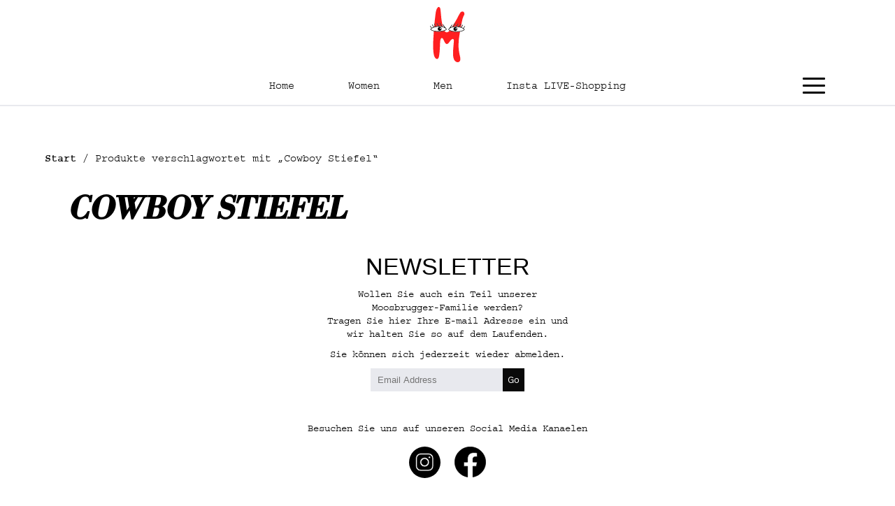

--- FILE ---
content_type: text/html; charset=UTF-8
request_url: https://www.mode-moosbrugger.de/produkt-schlagwort/cowboy-stiefel/
body_size: 14473
content:
<!DOCTYPE html>
<html lang="de">
<head>
<meta charset="UTF-8" />
<meta name="viewport" content="width=device-width, user-scalable=no, initial-scale=1" />
<link rel="shortcut icon" href="https://www.mode-moosbrugger.de/wp-content/themes/moosbrugger/images/favicons/favicon.ico" type="image/x-icon">
<link rel="apple-touch-icon" sizes="180x180" href="https://www.mode-moosbrugger.de/wp-content/themes/moosbrugger/images/favicons/apple-touch-icon.png">
<link rel="icon" type="image/png" sizes="32x32" href="https://www.mode-moosbrugger.de/wp-content/themes/moosbrugger/images/favicons/favicon-32x32.png">
<link rel="icon" type="image/png" sizes="16x16" href="https://www.mode-moosbrugger.de/wp-content/themes/moosbrugger/images/favicons/favicon-16x16.png">
<link rel="manifest" href="https://www.mode-moosbrugger.de/wp-content/themes/moosbrugger/images/favicons/site.webmanifest">
<link rel="mask-icon" href="https://www.mode-moosbrugger.de/wp-content/themes/moosbrugger/images/favicons/safari-pinned-tab.svg" color="#5bbad5">
<meta name="msapplication-TileColor" content="#ffffff">
<meta name="theme-color" content="#ffffff">

<meta property="og:image:height" content="1005">
<meta property="og:image:width" content="1920">
<meta property="og:title" content="Mode Moosbrugger">
<meta property="og:url" content="https://www.mode-moosbrugger.de/">
<meta property="og:image" content="https://www.mode-moosbrugger.de/wp-content/uploads/2023/11/MB_Social_Preview.jpg">

<title>Cowboy Stiefel | Produkt Schlagwörter | Mode Moosbrugger</title>
<link rel="profile" href="https://gmpg.org/xfn/11" />
<link rel="stylesheet" type="text/css" media="all" href="https://www.mode-moosbrugger.de/wp-content/themes/moosbrugger/style.css" />
<link rel="stylesheet" href="https://www.mode-moosbrugger.de/wp-content/themes/moosbrugger/js/slick/slick.css" type="text/css" />
<link rel="stylesheet" href="https://www.mode-moosbrugger.de/wp-content/themes/moosbrugger/css/simpleLightbox.min.css" type="text/css" />
<link rel="stylesheet" type="text/css" media="all" href="https://www.mode-moosbrugger.de/wp-content/themes/moosbrugger/css/styles.css?ver=6.4" />
<link rel="pingback" href="https://www.mode-moosbrugger.de/xmlrpc.php" />
<script src="https://www.mode-moosbrugger.de/wp-content/themes/moosbrugger/js/jquery-3.0.0.min.js"></script>
<script src="https://www.mode-moosbrugger.de/wp-content/themes/moosbrugger/js/jquery-migrate-3.0.0.min.js"></script>
 
<meta name='robots' content='max-image-preview:large' />
<script id="cookieyes" type="text/javascript" src="https://cdn-cookieyes.com/client_data/86d08a5dc1bffc5f767ae80a/script.js"></script>		<!-- This site uses the Google Analytics by MonsterInsights plugin v9.0.1 - Using Analytics tracking - https://www.monsterinsights.com/ -->
							<script src="//www.googletagmanager.com/gtag/js?id=G-Z11JG0H0B1"  data-cfasync="false" data-wpfc-render="false" type="text/javascript" async></script>
			<script data-cfasync="false" data-wpfc-render="false" type="text/javascript">
				var mi_version = '9.0.1';
				var mi_track_user = true;
				var mi_no_track_reason = '';
								var MonsterInsightsDefaultLocations = {"page_location":"https:\/\/www.mode-moosbrugger.de\/produkt-schlagwort\/cowboy-stiefel\/"};
				if ( typeof MonsterInsightsPrivacyGuardFilter === 'function' ) {
					var MonsterInsightsLocations = (typeof MonsterInsightsExcludeQuery === 'object') ? MonsterInsightsPrivacyGuardFilter( MonsterInsightsExcludeQuery ) : MonsterInsightsPrivacyGuardFilter( MonsterInsightsDefaultLocations );
				} else {
					var MonsterInsightsLocations = (typeof MonsterInsightsExcludeQuery === 'object') ? MonsterInsightsExcludeQuery : MonsterInsightsDefaultLocations;
				}

								var disableStrs = [
										'ga-disable-G-Z11JG0H0B1',
									];

				/* Function to detect opted out users */
				function __gtagTrackerIsOptedOut() {
					for (var index = 0; index < disableStrs.length; index++) {
						if (document.cookie.indexOf(disableStrs[index] + '=true') > -1) {
							return true;
						}
					}

					return false;
				}

				/* Disable tracking if the opt-out cookie exists. */
				if (__gtagTrackerIsOptedOut()) {
					for (var index = 0; index < disableStrs.length; index++) {
						window[disableStrs[index]] = true;
					}
				}

				/* Opt-out function */
				function __gtagTrackerOptout() {
					for (var index = 0; index < disableStrs.length; index++) {
						document.cookie = disableStrs[index] + '=true; expires=Thu, 31 Dec 2099 23:59:59 UTC; path=/';
						window[disableStrs[index]] = true;
					}
				}

				if ('undefined' === typeof gaOptout) {
					function gaOptout() {
						__gtagTrackerOptout();
					}
				}
								window.dataLayer = window.dataLayer || [];

				window.MonsterInsightsDualTracker = {
					helpers: {},
					trackers: {},
				};
				if (mi_track_user) {
					function __gtagDataLayer() {
						dataLayer.push(arguments);
					}

					function __gtagTracker(type, name, parameters) {
						if (!parameters) {
							parameters = {};
						}

						if (parameters.send_to) {
							__gtagDataLayer.apply(null, arguments);
							return;
						}

						if (type === 'event') {
														parameters.send_to = monsterinsights_frontend.v4_id;
							var hookName = name;
							if (typeof parameters['event_category'] !== 'undefined') {
								hookName = parameters['event_category'] + ':' + name;
							}

							if (typeof MonsterInsightsDualTracker.trackers[hookName] !== 'undefined') {
								MonsterInsightsDualTracker.trackers[hookName](parameters);
							} else {
								__gtagDataLayer('event', name, parameters);
							}
							
						} else {
							__gtagDataLayer.apply(null, arguments);
						}
					}

					__gtagTracker('js', new Date());
					__gtagTracker('set', {
						'developer_id.dZGIzZG': true,
											});
					if ( MonsterInsightsLocations.page_location ) {
						__gtagTracker('set', MonsterInsightsLocations);
					}
										__gtagTracker('config', 'G-Z11JG0H0B1', {"forceSSL":"true","link_attribution":"true"} );
															window.gtag = __gtagTracker;										(function () {
						/* https://developers.google.com/analytics/devguides/collection/analyticsjs/ */
						/* ga and __gaTracker compatibility shim. */
						var noopfn = function () {
							return null;
						};
						var newtracker = function () {
							return new Tracker();
						};
						var Tracker = function () {
							return null;
						};
						var p = Tracker.prototype;
						p.get = noopfn;
						p.set = noopfn;
						p.send = function () {
							var args = Array.prototype.slice.call(arguments);
							args.unshift('send');
							__gaTracker.apply(null, args);
						};
						var __gaTracker = function () {
							var len = arguments.length;
							if (len === 0) {
								return;
							}
							var f = arguments[len - 1];
							if (typeof f !== 'object' || f === null || typeof f.hitCallback !== 'function') {
								if ('send' === arguments[0]) {
									var hitConverted, hitObject = false, action;
									if ('event' === arguments[1]) {
										if ('undefined' !== typeof arguments[3]) {
											hitObject = {
												'eventAction': arguments[3],
												'eventCategory': arguments[2],
												'eventLabel': arguments[4],
												'value': arguments[5] ? arguments[5] : 1,
											}
										}
									}
									if ('pageview' === arguments[1]) {
										if ('undefined' !== typeof arguments[2]) {
											hitObject = {
												'eventAction': 'page_view',
												'page_path': arguments[2],
											}
										}
									}
									if (typeof arguments[2] === 'object') {
										hitObject = arguments[2];
									}
									if (typeof arguments[5] === 'object') {
										Object.assign(hitObject, arguments[5]);
									}
									if ('undefined' !== typeof arguments[1].hitType) {
										hitObject = arguments[1];
										if ('pageview' === hitObject.hitType) {
											hitObject.eventAction = 'page_view';
										}
									}
									if (hitObject) {
										action = 'timing' === arguments[1].hitType ? 'timing_complete' : hitObject.eventAction;
										hitConverted = mapArgs(hitObject);
										__gtagTracker('event', action, hitConverted);
									}
								}
								return;
							}

							function mapArgs(args) {
								var arg, hit = {};
								var gaMap = {
									'eventCategory': 'event_category',
									'eventAction': 'event_action',
									'eventLabel': 'event_label',
									'eventValue': 'event_value',
									'nonInteraction': 'non_interaction',
									'timingCategory': 'event_category',
									'timingVar': 'name',
									'timingValue': 'value',
									'timingLabel': 'event_label',
									'page': 'page_path',
									'location': 'page_location',
									'title': 'page_title',
									'referrer' : 'page_referrer',
								};
								for (arg in args) {
																		if (!(!args.hasOwnProperty(arg) || !gaMap.hasOwnProperty(arg))) {
										hit[gaMap[arg]] = args[arg];
									} else {
										hit[arg] = args[arg];
									}
								}
								return hit;
							}

							try {
								f.hitCallback();
							} catch (ex) {
							}
						};
						__gaTracker.create = newtracker;
						__gaTracker.getByName = newtracker;
						__gaTracker.getAll = function () {
							return [];
						};
						__gaTracker.remove = noopfn;
						__gaTracker.loaded = true;
						window['__gaTracker'] = __gaTracker;
					})();
									} else {
										console.log("");
					(function () {
						function __gtagTracker() {
							return null;
						}

						window['__gtagTracker'] = __gtagTracker;
						window['gtag'] = __gtagTracker;
					})();
									}
			</script>
				<!-- / Google Analytics by MonsterInsights -->
		<style id='wp-img-auto-sizes-contain-inline-css' type='text/css'>
img:is([sizes=auto i],[sizes^="auto," i]){contain-intrinsic-size:3000px 1500px}
/*# sourceURL=wp-img-auto-sizes-contain-inline-css */
</style>
<link rel='stylesheet' id='sbi_styles-css' href='https://www.mode-moosbrugger.de/wp-content/plugins/instagram-feed/css/sbi-styles.min.css?ver=6.10.0' type='text/css' media='all' />
<link rel='stylesheet' id='wp-block-library-css' href='https://www.mode-moosbrugger.de/wp-includes/css/dist/block-library/style.min.css?ver=6.9' type='text/css' media='all' />
<style id='classic-theme-styles-inline-css' type='text/css'>
/*! This file is auto-generated */
.wp-block-button__link{color:#fff;background-color:#32373c;border-radius:9999px;box-shadow:none;text-decoration:none;padding:calc(.667em + 2px) calc(1.333em + 2px);font-size:1.125em}.wp-block-file__button{background:#32373c;color:#fff;text-decoration:none}
/*# sourceURL=/wp-includes/css/classic-themes.min.css */
</style>
<style id='global-styles-inline-css' type='text/css'>
:root{--wp--preset--aspect-ratio--square: 1;--wp--preset--aspect-ratio--4-3: 4/3;--wp--preset--aspect-ratio--3-4: 3/4;--wp--preset--aspect-ratio--3-2: 3/2;--wp--preset--aspect-ratio--2-3: 2/3;--wp--preset--aspect-ratio--16-9: 16/9;--wp--preset--aspect-ratio--9-16: 9/16;--wp--preset--color--black: #000000;--wp--preset--color--cyan-bluish-gray: #abb8c3;--wp--preset--color--white: #ffffff;--wp--preset--color--pale-pink: #f78da7;--wp--preset--color--vivid-red: #cf2e2e;--wp--preset--color--luminous-vivid-orange: #ff6900;--wp--preset--color--luminous-vivid-amber: #fcb900;--wp--preset--color--light-green-cyan: #7bdcb5;--wp--preset--color--vivid-green-cyan: #00d084;--wp--preset--color--pale-cyan-blue: #8ed1fc;--wp--preset--color--vivid-cyan-blue: #0693e3;--wp--preset--color--vivid-purple: #9b51e0;--wp--preset--gradient--vivid-cyan-blue-to-vivid-purple: linear-gradient(135deg,rgb(6,147,227) 0%,rgb(155,81,224) 100%);--wp--preset--gradient--light-green-cyan-to-vivid-green-cyan: linear-gradient(135deg,rgb(122,220,180) 0%,rgb(0,208,130) 100%);--wp--preset--gradient--luminous-vivid-amber-to-luminous-vivid-orange: linear-gradient(135deg,rgb(252,185,0) 0%,rgb(255,105,0) 100%);--wp--preset--gradient--luminous-vivid-orange-to-vivid-red: linear-gradient(135deg,rgb(255,105,0) 0%,rgb(207,46,46) 100%);--wp--preset--gradient--very-light-gray-to-cyan-bluish-gray: linear-gradient(135deg,rgb(238,238,238) 0%,rgb(169,184,195) 100%);--wp--preset--gradient--cool-to-warm-spectrum: linear-gradient(135deg,rgb(74,234,220) 0%,rgb(151,120,209) 20%,rgb(207,42,186) 40%,rgb(238,44,130) 60%,rgb(251,105,98) 80%,rgb(254,248,76) 100%);--wp--preset--gradient--blush-light-purple: linear-gradient(135deg,rgb(255,206,236) 0%,rgb(152,150,240) 100%);--wp--preset--gradient--blush-bordeaux: linear-gradient(135deg,rgb(254,205,165) 0%,rgb(254,45,45) 50%,rgb(107,0,62) 100%);--wp--preset--gradient--luminous-dusk: linear-gradient(135deg,rgb(255,203,112) 0%,rgb(199,81,192) 50%,rgb(65,88,208) 100%);--wp--preset--gradient--pale-ocean: linear-gradient(135deg,rgb(255,245,203) 0%,rgb(182,227,212) 50%,rgb(51,167,181) 100%);--wp--preset--gradient--electric-grass: linear-gradient(135deg,rgb(202,248,128) 0%,rgb(113,206,126) 100%);--wp--preset--gradient--midnight: linear-gradient(135deg,rgb(2,3,129) 0%,rgb(40,116,252) 100%);--wp--preset--font-size--small: 13px;--wp--preset--font-size--medium: 20px;--wp--preset--font-size--large: 36px;--wp--preset--font-size--x-large: 42px;--wp--preset--spacing--20: 0.44rem;--wp--preset--spacing--30: 0.67rem;--wp--preset--spacing--40: 1rem;--wp--preset--spacing--50: 1.5rem;--wp--preset--spacing--60: 2.25rem;--wp--preset--spacing--70: 3.38rem;--wp--preset--spacing--80: 5.06rem;--wp--preset--shadow--natural: 6px 6px 9px rgba(0, 0, 0, 0.2);--wp--preset--shadow--deep: 12px 12px 50px rgba(0, 0, 0, 0.4);--wp--preset--shadow--sharp: 6px 6px 0px rgba(0, 0, 0, 0.2);--wp--preset--shadow--outlined: 6px 6px 0px -3px rgb(255, 255, 255), 6px 6px rgb(0, 0, 0);--wp--preset--shadow--crisp: 6px 6px 0px rgb(0, 0, 0);}:where(.is-layout-flex){gap: 0.5em;}:where(.is-layout-grid){gap: 0.5em;}body .is-layout-flex{display: flex;}.is-layout-flex{flex-wrap: wrap;align-items: center;}.is-layout-flex > :is(*, div){margin: 0;}body .is-layout-grid{display: grid;}.is-layout-grid > :is(*, div){margin: 0;}:where(.wp-block-columns.is-layout-flex){gap: 2em;}:where(.wp-block-columns.is-layout-grid){gap: 2em;}:where(.wp-block-post-template.is-layout-flex){gap: 1.25em;}:where(.wp-block-post-template.is-layout-grid){gap: 1.25em;}.has-black-color{color: var(--wp--preset--color--black) !important;}.has-cyan-bluish-gray-color{color: var(--wp--preset--color--cyan-bluish-gray) !important;}.has-white-color{color: var(--wp--preset--color--white) !important;}.has-pale-pink-color{color: var(--wp--preset--color--pale-pink) !important;}.has-vivid-red-color{color: var(--wp--preset--color--vivid-red) !important;}.has-luminous-vivid-orange-color{color: var(--wp--preset--color--luminous-vivid-orange) !important;}.has-luminous-vivid-amber-color{color: var(--wp--preset--color--luminous-vivid-amber) !important;}.has-light-green-cyan-color{color: var(--wp--preset--color--light-green-cyan) !important;}.has-vivid-green-cyan-color{color: var(--wp--preset--color--vivid-green-cyan) !important;}.has-pale-cyan-blue-color{color: var(--wp--preset--color--pale-cyan-blue) !important;}.has-vivid-cyan-blue-color{color: var(--wp--preset--color--vivid-cyan-blue) !important;}.has-vivid-purple-color{color: var(--wp--preset--color--vivid-purple) !important;}.has-black-background-color{background-color: var(--wp--preset--color--black) !important;}.has-cyan-bluish-gray-background-color{background-color: var(--wp--preset--color--cyan-bluish-gray) !important;}.has-white-background-color{background-color: var(--wp--preset--color--white) !important;}.has-pale-pink-background-color{background-color: var(--wp--preset--color--pale-pink) !important;}.has-vivid-red-background-color{background-color: var(--wp--preset--color--vivid-red) !important;}.has-luminous-vivid-orange-background-color{background-color: var(--wp--preset--color--luminous-vivid-orange) !important;}.has-luminous-vivid-amber-background-color{background-color: var(--wp--preset--color--luminous-vivid-amber) !important;}.has-light-green-cyan-background-color{background-color: var(--wp--preset--color--light-green-cyan) !important;}.has-vivid-green-cyan-background-color{background-color: var(--wp--preset--color--vivid-green-cyan) !important;}.has-pale-cyan-blue-background-color{background-color: var(--wp--preset--color--pale-cyan-blue) !important;}.has-vivid-cyan-blue-background-color{background-color: var(--wp--preset--color--vivid-cyan-blue) !important;}.has-vivid-purple-background-color{background-color: var(--wp--preset--color--vivid-purple) !important;}.has-black-border-color{border-color: var(--wp--preset--color--black) !important;}.has-cyan-bluish-gray-border-color{border-color: var(--wp--preset--color--cyan-bluish-gray) !important;}.has-white-border-color{border-color: var(--wp--preset--color--white) !important;}.has-pale-pink-border-color{border-color: var(--wp--preset--color--pale-pink) !important;}.has-vivid-red-border-color{border-color: var(--wp--preset--color--vivid-red) !important;}.has-luminous-vivid-orange-border-color{border-color: var(--wp--preset--color--luminous-vivid-orange) !important;}.has-luminous-vivid-amber-border-color{border-color: var(--wp--preset--color--luminous-vivid-amber) !important;}.has-light-green-cyan-border-color{border-color: var(--wp--preset--color--light-green-cyan) !important;}.has-vivid-green-cyan-border-color{border-color: var(--wp--preset--color--vivid-green-cyan) !important;}.has-pale-cyan-blue-border-color{border-color: var(--wp--preset--color--pale-cyan-blue) !important;}.has-vivid-cyan-blue-border-color{border-color: var(--wp--preset--color--vivid-cyan-blue) !important;}.has-vivid-purple-border-color{border-color: var(--wp--preset--color--vivid-purple) !important;}.has-vivid-cyan-blue-to-vivid-purple-gradient-background{background: var(--wp--preset--gradient--vivid-cyan-blue-to-vivid-purple) !important;}.has-light-green-cyan-to-vivid-green-cyan-gradient-background{background: var(--wp--preset--gradient--light-green-cyan-to-vivid-green-cyan) !important;}.has-luminous-vivid-amber-to-luminous-vivid-orange-gradient-background{background: var(--wp--preset--gradient--luminous-vivid-amber-to-luminous-vivid-orange) !important;}.has-luminous-vivid-orange-to-vivid-red-gradient-background{background: var(--wp--preset--gradient--luminous-vivid-orange-to-vivid-red) !important;}.has-very-light-gray-to-cyan-bluish-gray-gradient-background{background: var(--wp--preset--gradient--very-light-gray-to-cyan-bluish-gray) !important;}.has-cool-to-warm-spectrum-gradient-background{background: var(--wp--preset--gradient--cool-to-warm-spectrum) !important;}.has-blush-light-purple-gradient-background{background: var(--wp--preset--gradient--blush-light-purple) !important;}.has-blush-bordeaux-gradient-background{background: var(--wp--preset--gradient--blush-bordeaux) !important;}.has-luminous-dusk-gradient-background{background: var(--wp--preset--gradient--luminous-dusk) !important;}.has-pale-ocean-gradient-background{background: var(--wp--preset--gradient--pale-ocean) !important;}.has-electric-grass-gradient-background{background: var(--wp--preset--gradient--electric-grass) !important;}.has-midnight-gradient-background{background: var(--wp--preset--gradient--midnight) !important;}.has-small-font-size{font-size: var(--wp--preset--font-size--small) !important;}.has-medium-font-size{font-size: var(--wp--preset--font-size--medium) !important;}.has-large-font-size{font-size: var(--wp--preset--font-size--large) !important;}.has-x-large-font-size{font-size: var(--wp--preset--font-size--x-large) !important;}
:where(.wp-block-post-template.is-layout-flex){gap: 1.25em;}:where(.wp-block-post-template.is-layout-grid){gap: 1.25em;}
:where(.wp-block-term-template.is-layout-flex){gap: 1.25em;}:where(.wp-block-term-template.is-layout-grid){gap: 1.25em;}
:where(.wp-block-columns.is-layout-flex){gap: 2em;}:where(.wp-block-columns.is-layout-grid){gap: 2em;}
:root :where(.wp-block-pullquote){font-size: 1.5em;line-height: 1.6;}
/*# sourceURL=global-styles-inline-css */
</style>
<link rel='stylesheet' id='woocommerce-layout-css' href='https://www.mode-moosbrugger.de/wp-content/plugins/woocommerce/assets/css/woocommerce-layout.css?ver=10.4.3' type='text/css' media='all' />
<link rel='stylesheet' id='woocommerce-smallscreen-css' href='https://www.mode-moosbrugger.de/wp-content/plugins/woocommerce/assets/css/woocommerce-smallscreen.css?ver=10.4.3' type='text/css' media='only screen and (max-width: 768px)' />
<link rel='stylesheet' id='woocommerce-general-css' href='https://www.mode-moosbrugger.de/wp-content/plugins/woocommerce/assets/css/woocommerce.css?ver=10.4.3' type='text/css' media='all' />
<style id='woocommerce-inline-inline-css' type='text/css'>
.woocommerce form .form-row .required { visibility: visible; }
/*# sourceURL=woocommerce-inline-inline-css */
</style>
<link rel='stylesheet' id='elementor-frontend-css' href='https://www.mode-moosbrugger.de/wp-content/plugins/elementor/assets/css/frontend.min.css?ver=3.34.2' type='text/css' media='all' />
<link rel='stylesheet' id='eael-general-css' href='https://www.mode-moosbrugger.de/wp-content/plugins/essential-addons-for-elementor-lite/assets/front-end/css/view/general.min.css?ver=6.5.8' type='text/css' media='all' />
<script type="text/javascript" id="sbi_scripts-js-extra">
/* <![CDATA[ */
var sb_instagram_js_options = {"font_method":"svg","resized_url":"https://www.mode-moosbrugger.de/wp-content/uploads/sb-instagram-feed-images/","placeholder":"https://www.mode-moosbrugger.de/wp-content/plugins/instagram-feed/img/placeholder.png","ajax_url":"https://www.mode-moosbrugger.de/wp-admin/admin-ajax.php"};
//# sourceURL=sbi_scripts-js-extra
/* ]]> */
</script>
<script type="text/javascript" src="https://www.mode-moosbrugger.de/wp-content/plugins/instagram-feed/js/sbi-scripts.min.js?ver=6.10.0" id="sbi_scripts-js"></script>
<script type="text/javascript" src="https://www.mode-moosbrugger.de/wp-content/plugins/google-analytics-for-wordpress/assets/js/frontend-gtag.min.js?ver=9.0.1" id="monsterinsights-frontend-script-js"></script>
<script data-cfasync="false" data-wpfc-render="false" type="text/javascript" id='monsterinsights-frontend-script-js-extra'>/* <![CDATA[ */
var monsterinsights_frontend = {"js_events_tracking":"true","download_extensions":"doc,pdf,ppt,zip,xls,docx,pptx,xlsx","inbound_paths":"[{\"path\":\"\\\/go\\\/\",\"label\":\"affiliate\"},{\"path\":\"\\\/recommend\\\/\",\"label\":\"affiliate\"}]","home_url":"https:\/\/www.mode-moosbrugger.de","hash_tracking":"false","v4_id":"G-Z11JG0H0B1"};/* ]]> */
</script>
<script type="text/javascript" src="https://www.mode-moosbrugger.de/wp-content/plugins/woocommerce/assets/js/jquery-blockui/jquery.blockUI.min.js?ver=2.7.0-wc.10.4.3" id="wc-jquery-blockui-js" defer="defer" data-wp-strategy="defer"></script>
<script type="text/javascript" id="wc-add-to-cart-js-extra">
/* <![CDATA[ */
var wc_add_to_cart_params = {"ajax_url":"/wp-admin/admin-ajax.php","wc_ajax_url":"/?wc-ajax=%%endpoint%%","i18n_view_cart":"Warenkorb anzeigen","cart_url":"https://www.mode-moosbrugger.de/warenkorb/","is_cart":"","cart_redirect_after_add":"no"};
//# sourceURL=wc-add-to-cart-js-extra
/* ]]> */
</script>
<script type="text/javascript" src="https://www.mode-moosbrugger.de/wp-content/plugins/woocommerce/assets/js/frontend/add-to-cart.min.js?ver=10.4.3" id="wc-add-to-cart-js" defer="defer" data-wp-strategy="defer"></script>
<script type="text/javascript" src="https://www.mode-moosbrugger.de/wp-content/plugins/woocommerce/assets/js/js-cookie/js.cookie.min.js?ver=2.1.4-wc.10.4.3" id="wc-js-cookie-js" defer="defer" data-wp-strategy="defer"></script>
<script type="text/javascript" id="woocommerce-js-extra">
/* <![CDATA[ */
var woocommerce_params = {"ajax_url":"/wp-admin/admin-ajax.php","wc_ajax_url":"/?wc-ajax=%%endpoint%%","i18n_password_show":"Passwort anzeigen","i18n_password_hide":"Passwort ausblenden"};
//# sourceURL=woocommerce-js-extra
/* ]]> */
</script>
<script type="text/javascript" src="https://www.mode-moosbrugger.de/wp-content/plugins/woocommerce/assets/js/frontend/woocommerce.min.js?ver=10.4.3" id="woocommerce-js" defer="defer" data-wp-strategy="defer"></script>
<script type="text/javascript" src="https://www.mode-moosbrugger.de/wp-content/plugins/elementor-pro/assets/js/page-transitions.min.js?ver=3.34.1" id="page-transitions-js"></script>
<link rel="https://api.w.org/" href="https://www.mode-moosbrugger.de/wp-json/" /><link rel="alternate" title="JSON" type="application/json" href="https://www.mode-moosbrugger.de/wp-json/wp/v2/product_tag/763" /><!-- start Simple Custom CSS and JS -->
<script type="text/javascript">
document.addEventListener("DOMContentLoaded", function () {
	const videoButton = document.getElementById("videoAudioButton");  
	const videoButtonIcon = document.querySelector("#videoAudioButton i:before");  
	
	function toggleMute() {
	  const video = document.querySelector("#home-hero video");
	  video.muted = !video.muted;

		if (video.muted) {
			videoButton.ariaLabel = "Unmute Video";
						videoButton.innerHTML = `<svg id="Layer_1" data-name="Layer 1" xmlns="http://www.w3.org/2000/svg" viewBox="0 0 15.35 16"><defs><style>.cls-1{fill:#fff;}</style></defs><path class="cls-1" d="M10,16V0L3,5H0v6H3ZM14.65,5.65,13,7.29,11.35,5.65l-.7.7L12.29,8,10.65,9.65l.7.7L13,8.71l1.65,1.64.7-.7L13.71,8l1.64-1.65Z"/></svg><span>Sound off</span>`;
		} else {
			videoButton.ariaLabel = "Mute Video";
						videoButton.innerHTML = `<svg id="svg8" xmlns="http://www.w3.org/2000/svg" viewBox="0 0 16 16"><defs><style>.cls-1{fill:#fff;}</style></defs><g id="g6"><path id="path2" class="cls-1" d="M10,16V0L3,5H0v6H3Zm1-2.09A6,6,0,0,0,11,2.09v1a5,5,0,0,1,0,9.8Z"/><path id="path4" class="cls-1" d="M11,9.72v1.1a3,3,0,0,0,0-5.64v1.1a2,2,0,0,1,0,3.44Z"/></g></svg><span>Sound on</span>`;
			video.currentTime = 0;
		}

	}
if (videoButton){
	videoButton.addEventListener("click", toggleMute);
	}
});</script>
<!-- end Simple Custom CSS and JS -->
<!-- start Simple Custom CSS and JS -->
<script type="text/javascript">
document.addEventListener("DOMContentLoaded", function () {
	const body = document.querySelector('body');
	const main = document.querySelector('#main');
    const header = document.querySelector('#header');
	const overlayNav = document.querySelector('.overlay__nav');
    const navBar = document.querySelector('.nav-bar');
    const nav = document.querySelector('#nav');
	const navItems = document.querySelector('#nav > ul');
    const logoMain = document.querySelector('#logo-main');
    const logoSmall = document.querySelector('#logo-small');
	const burgerMenu = document.querySelector('.hamburger');

    function checkOffset() {
        const scrollOffset = window.scrollY;
        if (scrollOffset > '120') {
			logoMain.style.opacity = '0';
			logoMain.style.transform = 'translateY(-150%)';
			header.style.transform = 'translate3D(0, calc(-94.98px), 0)';
			overlayNav.style.top = '94.98px';
			main.style.paddingTop = "60px";
            logoSmall.style.display = 'block';
			
			if (window.innerWidth < 730) {
				burgerMenu.style.top = "50%";
			}
			
			if (window.innerWidth < 600) {
                navItems.style.display = 'none';
            } else {
                navItems.style.display = 'flex';
                nav.style.padding = '0 90px';
            }
        } else {
			logoMain.style.opacity = '1';
			logoMain.style.transform = 'translateY(-0%)';
			header.style.transform = 'translate3D(0,0,0)';
			overlayNav.style.top = '0';
			main.style.paddingTop = "152.07px";
            logoSmall.style.display = 'none';
			
            navBar.style.gridTemplateColumns = '1fr 1fr 1fr';
            navItems.style.display = 'flex';
			
			if (window.innerWidth < 730) {
				burgerMenu.style.top = "44.25px";
			}
			
            if (window.innerWidth < 600) {
                nav.style.padding = '0';
            } else {
                nav.style.padding = '0 90px';
            }
        }
    }

    window.addEventListener('scroll', () => {
        checkOffset();
    });

});</script>
<!-- end Simple Custom CSS and JS -->

<link rel='stylesheet' id='7004-css' href='//www.mode-moosbrugger.de/wp-content/uploads/custom-css-js/7004.css?v=6134' type="text/css" media='all' />
<script type="text/javascript">
(function(url){
	if(/(?:Chrome\/26\.0\.1410\.63 Safari\/537\.31|WordfenceTestMonBot)/.test(navigator.userAgent)){ return; }
	var addEvent = function(evt, handler) {
		if (window.addEventListener) {
			document.addEventListener(evt, handler, false);
		} else if (window.attachEvent) {
			document.attachEvent('on' + evt, handler);
		}
	};
	var removeEvent = function(evt, handler) {
		if (window.removeEventListener) {
			document.removeEventListener(evt, handler, false);
		} else if (window.detachEvent) {
			document.detachEvent('on' + evt, handler);
		}
	};
	var evts = 'contextmenu dblclick drag dragend dragenter dragleave dragover dragstart drop keydown keypress keyup mousedown mousemove mouseout mouseover mouseup mousewheel scroll'.split(' ');
	var logHuman = function() {
		if (window.wfLogHumanRan) { return; }
		window.wfLogHumanRan = true;
		var wfscr = document.createElement('script');
		wfscr.type = 'text/javascript';
		wfscr.async = true;
		wfscr.src = url + '&r=' + Math.random();
		(document.getElementsByTagName('head')[0]||document.getElementsByTagName('body')[0]).appendChild(wfscr);
		for (var i = 0; i < evts.length; i++) {
			removeEvent(evts[i], logHuman);
		}
	};
	for (var i = 0; i < evts.length; i++) {
		addEvent(evts[i], logHuman);
	}
})('//www.mode-moosbrugger.de/?wordfence_lh=1&hid=98EF66B0D9EFC0AAFBE40612F28A59BA');
</script>	<noscript><style>.woocommerce-product-gallery{ opacity: 1 !important; }</style></noscript>
	<meta name="generator" content="Elementor 3.34.2; features: additional_custom_breakpoints; settings: css_print_method-external, google_font-enabled, font_display-auto">
			<style>
				.e-con.e-parent:nth-of-type(n+4):not(.e-lazyloaded):not(.e-no-lazyload),
				.e-con.e-parent:nth-of-type(n+4):not(.e-lazyloaded):not(.e-no-lazyload) * {
					background-image: none !important;
				}
				@media screen and (max-height: 1024px) {
					.e-con.e-parent:nth-of-type(n+3):not(.e-lazyloaded):not(.e-no-lazyload),
					.e-con.e-parent:nth-of-type(n+3):not(.e-lazyloaded):not(.e-no-lazyload) * {
						background-image: none !important;
					}
				}
				@media screen and (max-height: 640px) {
					.e-con.e-parent:nth-of-type(n+2):not(.e-lazyloaded):not(.e-no-lazyload),
					.e-con.e-parent:nth-of-type(n+2):not(.e-lazyloaded):not(.e-no-lazyload) * {
						background-image: none !important;
					}
				}
			</style>
					<style type="text/css" id="wp-custom-css">
			button.cky-show-desc-btn:not(:hover):not(:active) {
	color: inherit !important;
	text-decoration: underline;
}

.cky-accordion-btn {
	background: none !important;
}

button.cky-show-desc-btn {
	color: #FF1F20 !important;
	text-decoration: underline !important;
	background: none !important;
}

.cky-btn-revisit:hover, .cky-btn-close:hover {
	background: none !important;
}		</style>
		<link rel="stylesheet" type="text/css" media="all" href="https://www.mode-moosbrugger.de/wp-content/themes/moosbrugger/css/instagram.css?ver=4.0" />
</head>
 
<body data-rsssl=1 class="archive tax-product_tag term-cowboy-stiefel term-763 wp-theme-moosbrugger theme-moosbrugger woocommerce woocommerce-page woocommerce-no-js elementor-default elementor-kit-6869">
 
 
<header id="header">
	<div class="innerwrapper">
	<div id="logo-main" style="text-align:center;">
				<a href="https://www.mode-moosbrugger.de/"><svg xmlns="http://www.w3.org/2000/svg" viewBox="0 0 356.6 559.9" style="enable-background:new 0 0 356.6 559.9; width:50px;" xml:space="preserve"><style>.st1{fill:#fff}.st2{fill-rule:evenodd;clip-rule:evenodd}</style><g id="Eyes"><path d="M297.9,301.3c3.6-32.7,11.6-64.5,17.4-97.1c6-33.9,11.9-79,24.6-107.5c3-6.8,9.8-15.5,10.6-23.1 c3.2-30.6-27.5-36-41.5-15.6c-12.9,18.8-24.4,43.4-36.4,65.7c-14.8,27.5-36.3,56.7-52.2,87.1c-9.9,18.9-35.3,57-61.7,42.7 c-12.4-6.7-18.5-24.3-22.2-35.6c-9.6-29.4-16.8-66.3-20.6-98.8c-2.8-23.4-4.7-53.2-7.9-78.5C106.5,29.1,106.2-8.7,81,1.8 c-3.5,6.8-8.9,10.2-12.7,19c-1.6,3.8-3.2,8.1-4.7,12.7c-5.5,16.2-7.5,40.6-10.3,63.1c-4.6,36.6-7.7,64.3-10.3,98.6 C38.4,259.1,32,324,32,394.4c0,35.5,1.7,71.3,9.5,98.5c2.6,9.3,13.9,35.6,31.6,34.4c19.2-1.3,20.2-39.5,22.2-52.6 c4.2-28.9,4.4-56.2,6.3-87.2c0.9-14.4-0.4-74.3,19.6-73.2c10.5,0.6,16.8,18.3,20,24.7c3.8,7.6,8.1,20,15.8,28.5 c29,31.7,46-39.3,72.8-42.7c21.2-2.7,11.7,36.4,11.1,48.3c-1,18.7-3.6,43.7-4.8,61.5c-2.2,32.8-5.5,94.1,23.3,116.7 c21.3,16.8,47.6,8.6,49.8-18.3c1.5-18-5.8-40.3-9.3-58c-4-20.1-6.9-41-8.3-61.6c-1.7-24.2,0.1-53.4,1.6-75.1 C294.1,324.4,296.6,312.8,297.9,301.3z" style="fill:#ff1f20"/><path class="st1" d="M198.6,238.8c31.6,17.6,120.8,19.6,149.1-3.5c2.9-2.4,4.3-4.3,6-7.4c-3-3.9-6.9-7.5-11.5-10.8 c2.6-2.4,7.2-8.1,14.5-21.2l-4.4-2.4c-2,3.6-10.3,19-14.4,20.9c-5.3-3.3-10.8-5.8-17.4-8.2c3.2-3.4,8.3-10.3,15.9-23.9l-4.4-2.4 c-10.9,19.4-15.2,23.7-16.5,24.7c-5.5-1.8-11.2-3.2-17.1-4.4c3.6-4,9.4-11.9,17.9-27.1l-4.4-2.4c-12.4,22.1-17.4,27.3-19,28.5 c-7.2-1.2-14.6-1.9-22.1-2.2c3.8-4.3,10-12.6,19-28.8l-4.4-2.4c-17,30.3-21.1,30.8-21.1,30.8c0,0.1-24.6,2.1-27.4,2.6 c4.4-5,11.3-14.6,21.4-32.5l-4.4-2.4c-19.7,35.1-23.8,35.6-23.8,35.6c-0.8,1.2-16.8,6.1-19.9,7.7c4.2-5.7,9.7-14.2,16.9-26.9 l-4.4-2.4c-13.3,23.8-26.1,34.9-36.8,50.4C189.8,233,193.2,235.9,198.6,238.8L198.6,238.8z"/><path d="M201,234.5c-3.6-2-6.6-4.2-8.9-6.7c24.6-38,128.6-31,155.5,0.4c-0.8,1.1-1.9,2.2-3.1,3.2 C317.9,253.2,230.8,251.1,201,234.5L201,234.5z M198.6,238.8c31.6,17.6,120.8,19.6,149.1-3.5c2.9-2.4,4.3-4.3,6-7.4 c-3-3.9-6.9-7.5-11.5-10.8c2.6-2.4,7.2-8.1,14.5-21.2l-4.4-2.4c-2,3.6-10.3,19-14.4,20.9c-5.3-3.3-10.8-5.8-17.4-8.2 c3.2-3.4,8.3-10.3,15.9-23.9l-4.4-2.4c-10.9,19.4-15.2,23.7-16.5,24.7c-5.5-1.8-11.2-3.2-17.1-4.4c3.6-4,9.4-11.9,17.9-27.1 l-4.4-2.4c-12.4,22.1-17.4,27.3-19,28.5c-7.2-1.2-14.6-1.9-22.1-2.2c3.8-4.3,10-12.6,19-28.8l-4.4-2.4 c-17,30.3-21.1,30.8-21.1,30.8c0,0.1-24.6,2.1-27.4,2.6c4.4-5,11.3-14.6,21.4-32.5l-4.4-2.4c-19.7,35.1-23.8,35.6-23.8,35.6 c-0.8,1.2-16.8,6.1-19.9,7.7c4.2-5.7,9.7-14.2,16.9-26.9l-4.4-2.4c-13.3,23.8-26.1,34.9-36.8,50.4 C189.8,233,193.2,235.9,198.6,238.8L198.6,238.8z"/><path class="st1" d="M158.1,236.6c5.3-3,8.8-5.9,12.6-10.5c-10.7-15.5-23.5-26.7-36.8-50.4l-4.4,2.4c7.1,12.7,12.7,21.2,16.9,26.9 c-3.2-1.5-19.2-6.5-19.9-7.7c0,0-4.1-0.5-23.8-35.6l-4.4,2.4c10.1,18,16.9,27.5,21.4,32.5c-2.7-0.5-27.4-2.5-27.4-2.6 c0,0-4.1-0.5-21.1-30.8l-4.4,2.4c9.1,16.2,15.2,24.5,19,28.8c-7.4,0.3-14.9,1-22.1,2.2c-1.6-1.2-6.7-6.4-19-28.5l-4.4,2.4 c8.5,15.2,14.3,23,17.9,27.1c-5.9,1.2-11.7,2.6-17.1,4.4c-1.3-0.9-5.6-5.2-16.5-24.7l-4.4,2.4c7.7,13.7,12.8,20.5,15.9,23.9 c-6.6,2.4-12.1,4.9-17.4,8.2c-4.1-1.9-12.4-17.3-14.4-20.9L0,193.5c7.4,13.1,12,18.8,14.5,21.2C9.9,218,6,221.6,3,225.6 c1.8,3.2,3.1,5.1,6,7.4C37.2,256.2,126.5,254.2,158.1,236.6L158.1,236.6z"/><path d="M155.7,232.2c-29.9,16.7-116.9,18.8-143.5-3c-1.3-1-2.3-2.1-3.1-3.2c26.9-31.4,130.9-38.4,155.5-0.4 C162.2,228,159.2,230.2,155.7,232.2L155.7,232.2z M158.1,236.6c5.3-3,8.8-5.9,12.6-10.5c-10.7-15.5-23.5-26.7-36.8-50.4l-4.4,2.4 c7.1,12.7,12.7,21.2,16.9,26.9c-3.2-1.5-19.2-6.5-19.9-7.7c0,0-4.1-0.5-23.8-35.6l-4.4,2.4c10.1,18,16.9,27.5,21.4,32.5 c-2.7-0.5-27.4-2.5-27.4-2.6c0,0-4.1-0.5-21.1-30.8l-4.4,2.4c9.1,16.2,15.2,24.5,19,28.8c-7.4,0.3-14.9,1-22.1,2.2 c-1.6-1.2-6.7-6.4-19-28.5l-4.4,2.4c8.5,15.2,14.3,23,17.9,27.1c-5.9,1.2-11.7,2.6-17.1,4.4c-1.3-0.9-5.6-5.2-16.5-24.7l-4.4,2.4 c7.7,13.7,12.8,20.5,15.9,23.9c-6.6,2.4-12.1,4.9-17.4,8.2c-4.1-1.9-12.4-17.3-14.4-20.9L0,193.5c7.4,13.1,12,18.8,14.5,21.2 C9.9,218,6,221.6,3,225.6c1.8,3.2,3.1,5.1,6,7.4C37.2,256.2,126.5,254.2,158.1,236.6L158.1,236.6z"/><path class="st2" d="M99.8,217.4c0,3.3,2.6,5.9,5.9,5.9c3.3,0,5.9-2.6,5.9-5.9c0-3.3-2.6-5.9-5.9-5.9 C102.4,211.5,99.8,214.2,99.8,217.4z M79.1,221.5c0,10.6,8.6,19.2,19.2,19.2c10.6,0,19.2-8.6,19.2-19.2c0-10.6-8.6-19.2-19.2-19.2 C87.7,202.3,79.1,210.9,79.1,221.5z"/><path class="st2" d="M259.8,219.4c0,3.3,2.6,5.9,5.9,5.9c3.3,0,5.9-2.6,5.9-5.9c0-3.3-2.6-5.9-5.9-5.9 C262.5,213.5,259.8,216.2,259.8,219.4z M239.2,223.5c0,10.6,8.6,19.2,19.2,19.2c10.6,0,19.2-8.6,19.2-19.2 c0-10.6-8.6-19.2-19.2-19.2C247.8,204.3,239.2,212.9,239.2,223.5z"/></g></svg></a>
		</div>
		<a href="https://www.mode-moosbrugger.de/" id="logo-small" class="logo" style="display: none;"><!--<svg width="39" height="68" xmlns="http://www.w3.org/2000/svg">
		<path d="M32.54 36.597c.447-3.974 1.422-7.836 2.125-11.788.733-4.12 1.451-9.588 3.01-13.052.37-.824 1.2-1.882 1.297-2.811.386-3.72-3.369-4.368-5.076-1.9-1.576 2.28-2.984 5.266-4.455 7.979-1.808 3.336-4.446 6.89-6.392 10.572-1.214 2.299-4.316 6.918-7.552 5.19-1.514-.807-2.26-2.949-2.712-4.324-1.174-3.568-2.05-8.056-2.518-11.996-.337-2.837-.57-6.455-.97-9.535-.181-1.4-.216-5.99-3.291-4.709-.424.82-1.09 1.234-1.55 2.306-.197.456-.392.986-.582 1.54C3.2 6.03 2.954 9 2.611 11.726c-.557 4.438-.946 7.814-1.254 11.98C.783 31.463 0 39.354 0 47.901c0 4.317.213 8.661 1.163 11.963.324 1.124 1.707 4.328 3.873 4.181 2.35-.16 2.475-4.795 2.712-6.393.519-3.507.537-6.83.775-10.591.11-1.744-.054-9.021 2.398-8.89 1.283.069 2.057 2.228 2.444 2.998.466.924.987 2.429 1.937 3.46 3.544 3.845 5.632-4.775 8.91-5.19 2.593-.329 1.436 4.422 1.357 5.86-.123 2.27-.438 5.303-.582 7.467-.264 3.987-.678 11.424 2.848 14.176 2.613 2.037 5.826 1.044 6.098-2.223.181-2.182-.71-4.896-1.145-7.049a58.736 58.736 0 0 1-1.018-7.474c-.205-2.933.017-6.49.19-9.118.112-1.681.425-3.089.58-4.481" fill="#231F20" fill-rule="evenodd"/></svg>--><svg xmlns="http://www.w3.org/2000/svg" viewBox="0 0 356.6 559.9" style="enable-background:new 0 0 356.6 559.9" xml:space="preserve"><style>.st1{fill:#fff}.st2{fill-rule:evenodd;clip-rule:evenodd}</style><g id="Eyes"><path d="M297.9,301.3c3.6-32.7,11.6-64.5,17.4-97.1c6-33.9,11.9-79,24.6-107.5c3-6.8,9.8-15.5,10.6-23.1 c3.2-30.6-27.5-36-41.5-15.6c-12.9,18.8-24.4,43.4-36.4,65.7c-14.8,27.5-36.3,56.7-52.2,87.1c-9.9,18.9-35.3,57-61.7,42.7 c-12.4-6.7-18.5-24.3-22.2-35.6c-9.6-29.4-16.8-66.3-20.6-98.8c-2.8-23.4-4.7-53.2-7.9-78.5C106.5,29.1,106.2-8.7,81,1.8 c-3.5,6.8-8.9,10.2-12.7,19c-1.6,3.8-3.2,8.1-4.7,12.7c-5.5,16.2-7.5,40.6-10.3,63.1c-4.6,36.6-7.7,64.3-10.3,98.6 C38.4,259.1,32,324,32,394.4c0,35.5,1.7,71.3,9.5,98.5c2.6,9.3,13.9,35.6,31.6,34.4c19.2-1.3,20.2-39.5,22.2-52.6 c4.2-28.9,4.4-56.2,6.3-87.2c0.9-14.4-0.4-74.3,19.6-73.2c10.5,0.6,16.8,18.3,20,24.7c3.8,7.6,8.1,20,15.8,28.5 c29,31.7,46-39.3,72.8-42.7c21.2-2.7,11.7,36.4,11.1,48.3c-1,18.7-3.6,43.7-4.8,61.5c-2.2,32.8-5.5,94.1,23.3,116.7 c21.3,16.8,47.6,8.6,49.8-18.3c1.5-18-5.8-40.3-9.3-58c-4-20.1-6.9-41-8.3-61.6c-1.7-24.2,0.1-53.4,1.6-75.1 C294.1,324.4,296.6,312.8,297.9,301.3z" style="fill:#ff1f20"/><path class="st1" d="M198.6,238.8c31.6,17.6,120.8,19.6,149.1-3.5c2.9-2.4,4.3-4.3,6-7.4c-3-3.9-6.9-7.5-11.5-10.8 c2.6-2.4,7.2-8.1,14.5-21.2l-4.4-2.4c-2,3.6-10.3,19-14.4,20.9c-5.3-3.3-10.8-5.8-17.4-8.2c3.2-3.4,8.3-10.3,15.9-23.9l-4.4-2.4 c-10.9,19.4-15.2,23.7-16.5,24.7c-5.5-1.8-11.2-3.2-17.1-4.4c3.6-4,9.4-11.9,17.9-27.1l-4.4-2.4c-12.4,22.1-17.4,27.3-19,28.5 c-7.2-1.2-14.6-1.9-22.1-2.2c3.8-4.3,10-12.6,19-28.8l-4.4-2.4c-17,30.3-21.1,30.8-21.1,30.8c0,0.1-24.6,2.1-27.4,2.6 c4.4-5,11.3-14.6,21.4-32.5l-4.4-2.4c-19.7,35.1-23.8,35.6-23.8,35.6c-0.8,1.2-16.8,6.1-19.9,7.7c4.2-5.7,9.7-14.2,16.9-26.9 l-4.4-2.4c-13.3,23.8-26.1,34.9-36.8,50.4C189.8,233,193.2,235.9,198.6,238.8L198.6,238.8z"/><path d="M201,234.5c-3.6-2-6.6-4.2-8.9-6.7c24.6-38,128.6-31,155.5,0.4c-0.8,1.1-1.9,2.2-3.1,3.2 C317.9,253.2,230.8,251.1,201,234.5L201,234.5z M198.6,238.8c31.6,17.6,120.8,19.6,149.1-3.5c2.9-2.4,4.3-4.3,6-7.4 c-3-3.9-6.9-7.5-11.5-10.8c2.6-2.4,7.2-8.1,14.5-21.2l-4.4-2.4c-2,3.6-10.3,19-14.4,20.9c-5.3-3.3-10.8-5.8-17.4-8.2 c3.2-3.4,8.3-10.3,15.9-23.9l-4.4-2.4c-10.9,19.4-15.2,23.7-16.5,24.7c-5.5-1.8-11.2-3.2-17.1-4.4c3.6-4,9.4-11.9,17.9-27.1 l-4.4-2.4c-12.4,22.1-17.4,27.3-19,28.5c-7.2-1.2-14.6-1.9-22.1-2.2c3.8-4.3,10-12.6,19-28.8l-4.4-2.4 c-17,30.3-21.1,30.8-21.1,30.8c0,0.1-24.6,2.1-27.4,2.6c4.4-5,11.3-14.6,21.4-32.5l-4.4-2.4c-19.7,35.1-23.8,35.6-23.8,35.6 c-0.8,1.2-16.8,6.1-19.9,7.7c4.2-5.7,9.7-14.2,16.9-26.9l-4.4-2.4c-13.3,23.8-26.1,34.9-36.8,50.4 C189.8,233,193.2,235.9,198.6,238.8L198.6,238.8z"/><path class="st1" d="M158.1,236.6c5.3-3,8.8-5.9,12.6-10.5c-10.7-15.5-23.5-26.7-36.8-50.4l-4.4,2.4c7.1,12.7,12.7,21.2,16.9,26.9 c-3.2-1.5-19.2-6.5-19.9-7.7c0,0-4.1-0.5-23.8-35.6l-4.4,2.4c10.1,18,16.9,27.5,21.4,32.5c-2.7-0.5-27.4-2.5-27.4-2.6 c0,0-4.1-0.5-21.1-30.8l-4.4,2.4c9.1,16.2,15.2,24.5,19,28.8c-7.4,0.3-14.9,1-22.1,2.2c-1.6-1.2-6.7-6.4-19-28.5l-4.4,2.4 c8.5,15.2,14.3,23,17.9,27.1c-5.9,1.2-11.7,2.6-17.1,4.4c-1.3-0.9-5.6-5.2-16.5-24.7l-4.4,2.4c7.7,13.7,12.8,20.5,15.9,23.9 c-6.6,2.4-12.1,4.9-17.4,8.2c-4.1-1.9-12.4-17.3-14.4-20.9L0,193.5c7.4,13.1,12,18.8,14.5,21.2C9.9,218,6,221.6,3,225.6 c1.8,3.2,3.1,5.1,6,7.4C37.2,256.2,126.5,254.2,158.1,236.6L158.1,236.6z"/><path d="M155.7,232.2c-29.9,16.7-116.9,18.8-143.5-3c-1.3-1-2.3-2.1-3.1-3.2c26.9-31.4,130.9-38.4,155.5-0.4 C162.2,228,159.2,230.2,155.7,232.2L155.7,232.2z M158.1,236.6c5.3-3,8.8-5.9,12.6-10.5c-10.7-15.5-23.5-26.7-36.8-50.4l-4.4,2.4 c7.1,12.7,12.7,21.2,16.9,26.9c-3.2-1.5-19.2-6.5-19.9-7.7c0,0-4.1-0.5-23.8-35.6l-4.4,2.4c10.1,18,16.9,27.5,21.4,32.5 c-2.7-0.5-27.4-2.5-27.4-2.6c0,0-4.1-0.5-21.1-30.8l-4.4,2.4c9.1,16.2,15.2,24.5,19,28.8c-7.4,0.3-14.9,1-22.1,2.2 c-1.6-1.2-6.7-6.4-19-28.5l-4.4,2.4c8.5,15.2,14.3,23,17.9,27.1c-5.9,1.2-11.7,2.6-17.1,4.4c-1.3-0.9-5.6-5.2-16.5-24.7l-4.4,2.4 c7.7,13.7,12.8,20.5,15.9,23.9c-6.6,2.4-12.1,4.9-17.4,8.2c-4.1-1.9-12.4-17.3-14.4-20.9L0,193.5c7.4,13.1,12,18.8,14.5,21.2 C9.9,218,6,221.6,3,225.6c1.8,3.2,3.1,5.1,6,7.4C37.2,256.2,126.5,254.2,158.1,236.6L158.1,236.6z"/><path class="st2" d="M99.8,217.4c0,3.3,2.6,5.9,5.9,5.9c3.3,0,5.9-2.6,5.9-5.9c0-3.3-2.6-5.9-5.9-5.9 C102.4,211.5,99.8,214.2,99.8,217.4z M79.1,221.5c0,10.6,8.6,19.2,19.2,19.2c10.6,0,19.2-8.6,19.2-19.2c0-10.6-8.6-19.2-19.2-19.2 C87.7,202.3,79.1,210.9,79.1,221.5z"/><path class="st2" d="M259.8,219.4c0,3.3,2.6,5.9,5.9,5.9c3.3,0,5.9-2.6,5.9-5.9c0-3.3-2.6-5.9-5.9-5.9 C262.5,213.5,259.8,216.2,259.8,219.4z M239.2,223.5c0,10.6,8.6,19.2,19.2,19.2c10.6,0,19.2-8.6,19.2-19.2 c0-10.6-8.6-19.2-19.2-19.2C247.8,204.3,239.2,212.9,239.2,223.5z"/></g></svg></a>
		<div class="nav-bar">
			<div>
				
			</div>
		<nav id="nav">
			<ul>
				<li class="page_item page-item-6870"><a title="Home" href="https://www.mode-moosbrugger.de/">Home</a></li>
<li class="page_item page-item-9454"><a title="Women" href="https://www.mode-moosbrugger.de/women/">Women</a></li>
<li class="page_item page-item-2799"><a title="Men" href="https://www.mode-moosbrugger.de/men/">Men</a></li>
<li class="page_item page-item-3760"><a title="Insta LIVE-Shopping" href="https://www.mode-moosbrugger.de/live-shopping/">Insta LIVE-Shopping</a></li>
			</ul>
		</nav>
				<div class="hamburger hamburger--slider">
			<button class="hamburger-box">
				<div class="hamburger-inner"></div>
			</button>
		</div>
					</div>
		
		<div class="overlay__nav">
			<ul id="menu-overlay-menu" class="menu"><li id="menu-item-13254" class="menu-item menu-item-type-post_type menu-item-object-page menu-item-home menu-item-13254"><a href="https://www.mode-moosbrugger.de/">Home</a></li>
<li id="menu-item-13258" class="menu-item menu-item-type-post_type menu-item-object-page menu-item-13258"><a href="https://www.mode-moosbrugger.de/women/">Women</a></li>
<li id="menu-item-13259" class="menu-item menu-item-type-post_type menu-item-object-page menu-item-13259"><a href="https://www.mode-moosbrugger.de/men/">Men</a></li>
<li id="menu-item-13261" class="bottom_space menu-item menu-item-type-post_type menu-item-object-page menu-item-13261"><a href="https://www.mode-moosbrugger.de/live-shopping/">Insta LIVE-Shopping</a></li>
<li id="menu-item-13256" class="menu-item menu-item-type-post_type menu-item-object-page menu-item-13256"><a href="https://www.mode-moosbrugger.de/40-jahre/">40 Jahre</a></li>
<li id="menu-item-13257" class="menu-item menu-item-type-post_type menu-item-object-page menu-item-13257"><a href="https://www.mode-moosbrugger.de/musenkuesse/">Musenküsse</a></li>
<li id="menu-item-13264" class="menu-item menu-item-type-post_type menu-item-object-page menu-item-13264"><a href="https://www.mode-moosbrugger.de/store/">Our Store</a></li>
<li id="menu-item-13265" class="menu-item menu-item-type-post_type menu-item-object-page menu-item-13265"><a href="https://www.mode-moosbrugger.de/labels/">Brands</a></li>
<li id="menu-item-13266" class="menu-item menu-item-type-post_type menu-item-object-page menu-item-13266"><a href="https://www.mode-moosbrugger.de/ueber-uns/">About Us</a></li>
<li id="menu-item-13267" class="menu-item menu-item-type-post_type menu-item-object-page menu-item-13267"><a href="https://www.mode-moosbrugger.de/outlet/">Outlet</a></li>
<li id="menu-item-13275" class="menu-item menu-item-type-custom menu-item-object-custom menu-item-13275"><a target="_blank" href="https://lanserhof.com/de/lanserhof-tegernsee/">Lanserhof</a></li>
<li id="menu-item-13269" class="menu-item menu-item-type-post_type menu-item-object-page menu-item-13269"><a href="https://www.mode-moosbrugger.de/contact/">Contact</a></li>
</ul>
			<div class="social">
				<a href="https://www.instagram.com/modemoosbrugger/" target="_blank"><svg xmlns="http://www.w3.org/2000/svg" width="61" height="61" viewBox="0 0 61 61">
  <g id="Group_17" data-name="Group 17" transform="translate(-623.071 -5227)">
    <g id="Insta" transform="translate(460.696 5095.94)">
      <circle id="Ellipse_1" data-name="Ellipse 1" cx="30.5" cy="30.5" r="30.5" transform="translate(162.375 131.06)"/>
      <g id="Group_19" data-name="Group 19" transform="translate(175.375 144.06)">
        <g id="Group_18" data-name="Group 18">
          <path id="Path_3075" data-name="Path 3075" d="M200.276,144.06H184.852a9.477,9.477,0,0,0-9.477,9.477v15.425a9.476,9.476,0,0,0,9.477,9.476h15.424a9.476,9.476,0,0,0,9.477-9.476V153.537A9.477,9.477,0,0,0,200.276,144.06Zm6.7,24.862a6.739,6.739,0,0,1-6.738,6.738H184.891a6.738,6.738,0,0,1-6.738-6.738V153.576a6.738,6.738,0,0,1,6.738-6.738h15.347a6.738,6.738,0,0,1,6.738,6.738Z" transform="translate(-175.375 -144.06)" fill="#fff" stroke="#000" stroke-width="1"/>
          <path id="Path_3076" data-name="Path 3076" d="M194.879,154.5a9.06,9.06,0,1,0,9.06,9.06A9.06,9.06,0,0,0,194.879,154.5Zm0,14.969a5.909,5.909,0,1,1,5.91-5.91A5.909,5.909,0,0,1,194.879,169.473Z" transform="translate(-177.69 -146.375)" fill="#fff" stroke="#000" stroke-width="1"/>
          <path id="Path_3077" data-name="Path 3077" d="M210.947,153.538a2.032,2.032,0,1,1-2.032-2.032A2.032,2.032,0,0,1,210.947,153.538Z" transform="translate(-182.357 -145.71)" fill="#fff" stroke="#000" stroke-width="1"/>
        </g>
      </g>
    </g>
  </g>
</svg>
</a>
				<a href="https://www.facebook.com/ModeMoosbrugger/" target="_blank">
				<svg xmlns="http://www.w3.org/2000/svg" width="62.464" height="62.094" viewBox="0 0 62.464 62.094">
  <path id="FB" d="M720.554,368.47a30.73,30.73,0,0,0-5.3,61V407.681h-7.417V399.2h7.417v-6.769c0-7.7,5.085-12.3,12.107-12.3a53.466,53.466,0,0,1,6.969.552v7.925h-3.966c-3.817,0-4.511,2.4-4.511,4.833V399.2h8.477l-1.482,8.48h-6.995v21.683h0v.106a30.73,30.73,0,0,0-5.3-61" transform="translate(-689.322 -367.97)" stroke="#000" stroke-width="1"/>
</svg>
</a>
<!-- 								<a href="https://www.instagram.com/modemoosbrugger/" target="_blank"><img src="https://www.mode-moosbrugger.de/wp-content/themes/moosbrugger/images/instagram.svg" alt="" /></a>
				<a href="https://www.facebook.com/ModeMoosbrugger/" target="_blank"><img src="https://www.mode-moosbrugger.de/wp-content/themes/moosbrugger/images/facebook.svg" alt="" /></a> -->
			</div>
		</div>
		

			<!--<a href="https://www.mode-moosbrugger.de/warenkorb/" class="cart__header">
				<svg width="15" height="19" viewBox="0 0 15 19" xmlns="http://www.w3.org/2000/svg"><path d="M6.579 0C5.253 0 4.166 1.14 4.166 2.534v1.494H1.694a.332.332 0 00-.055 0 .58.58 0 00-.508.543L.002 18.357a.61.61 0 00.147.45.551.551 0 00.416.193h13.87c.158 0 .309-.069.416-.191a.615.615 0 00.147-.452L13.868 4.57a.577.577 0 00-.562-.543h-2.472V2.534C10.834 1.139 9.751 0 8.424 0H6.58zm-.124 1H8.55C9.365 1 10 1.622 10 2.422V4H5V2.422C5 1.622 5.64 1 6.455 1zM2.058 5H4.07v1.818h.001c.007.333.265.6.581.6.316 0 .574-.267.58-.6V5h4.537v1.818c.008.333.265.6.581.6.316 0 .575-.267.581-.6V5.001h2.011L14 18H1L2.058 5z" fill="#000" fill-rule="evenodd"/></svg>
							</a>-->

	</div>

</header>

<main id="main">

<nav class="woocommerce-breadcrumb" aria-label="Breadcrumb"><a href="https://www.mode-moosbrugger.de">Start</a>&nbsp;&#47;&nbsp;Produkte verschlagwortet mit &#8222;Cowboy Stiefel&#8220;</nav>
<section class=" default__page bg__white section__start">
	<div class="innerwrapper">
		

				
		
			
				<h1 class="page-title">Cowboy Stiefel</h1>

			
			
			<div class="woocommerce-no-products-found">
	
	<div class="woocommerce-info" role="status">
		Es wurden keine Produkte gefunden, die Ihrer Auswahl entsprechen.	</div>
</div>
		

	</div>
</section>
 	
</main>

<footer id="footer">
	<div class="innerwrapper">
		<div id="footer-newsletter" class="paragraph-small">
							<h5>Newsletter</h5>
<p>Wollen Sie auch ein Teil unserer Moosbrugger-Familie werden?<br />
Tragen Sie hier Ihre E-mail Adresse ein und wir halten Sie so auf dem Laufenden.</p>
<p>Sie können sich jederzeit wieder abmelden.</p>
		</div>
				<div class="newsletter__form">

				<div id="mc_embed_signup">
				<form action="https://mode-moosbrugger.us8.list-manage.com/subscribe/post?u=ee4a45e15687fc0061af9ba98&amp;id=42cf10cf0b" method="post" id="mc-embedded-subscribe-form" name="mc-embedded-subscribe-form" class="validate" target="_blank" novalidate>
					<div id="mc_embed_signup_scroll">
					
					<div class="footer-inputs" style="display: flex; justify-content: center; position: relative;">
						<div class="mc-field-group">
							<label for="mce-EMAIL">Email Address</label>
							<input type="email" value="" name="EMAIL" class="required email" id="mce-EMAIL". placeholder="Email Address">
						</div>
						<input type="submit" value="Go" name="subscribe" id="mc-embedded-subscribe" class="button" style="border: 1px solid black; color: white; background-color: black;">
					</div>
					<div id="mce-responses">
						<div class="response" id="mce-error-response" style="display:none"></div>
						<div class="response" id="mce-success-response" style="display:none"></div>
					</div>    <!-- real people should not fill this in and expect good things - do not remove this or risk form bot signups-->
		
					<div style="position: absolute; left: -5000px;" aria-hidden="true"><input type="text" name="b_ee4a45e15687fc0061af9ba98_e461dc2bce" tabindex="-1" value=""></div>
					</div>
				</form>
				</div>


				</div>
		<div>
										<p>Besuchen Sie uns auf unseren Social Media Kanaelen</p>
				<div class="social">
			<a href="https://www.instagram.com/modemoosbrugger/" target="_blank">
					<svg xmlns="http://www.w3.org/2000/svg" width="61" height="61" viewBox="0 0 61 61">
  <g id="Group_17" data-name="Group 17" transform="translate(-623.071 -5227)">
    <g id="Insta" transform="translate(460.696 5095.94)">
      <circle id="Ellipse_1" data-name="Ellipse 1" cx="30.5" cy="30.5" r="30.5" transform="translate(162.375 131.06)"/>
      <g id="Group_19" data-name="Group 19" transform="translate(175.375 144.06)">
        <g id="Group_18" data-name="Group 18">
          <path id="Path_3075" data-name="Path 3075" d="M200.276,144.06H184.852a9.477,9.477,0,0,0-9.477,9.477v15.425a9.476,9.476,0,0,0,9.477,9.476h15.424a9.476,9.476,0,0,0,9.477-9.476V153.537A9.477,9.477,0,0,0,200.276,144.06Zm6.7,24.862a6.739,6.739,0,0,1-6.738,6.738H184.891a6.738,6.738,0,0,1-6.738-6.738V153.576a6.738,6.738,0,0,1,6.738-6.738h15.347a6.738,6.738,0,0,1,6.738,6.738Z" transform="translate(-175.375 -144.06)" fill="#fff" stroke="#000" stroke-width="1"/>
          <path id="Path_3076" data-name="Path 3076" d="M194.879,154.5a9.06,9.06,0,1,0,9.06,9.06A9.06,9.06,0,0,0,194.879,154.5Zm0,14.969a5.909,5.909,0,1,1,5.91-5.91A5.909,5.909,0,0,1,194.879,169.473Z" transform="translate(-177.69 -146.375)" fill="#fff" stroke="#000" stroke-width="1"/>
          <path id="Path_3077" data-name="Path 3077" d="M210.947,153.538a2.032,2.032,0,1,1-2.032-2.032A2.032,2.032,0,0,1,210.947,153.538Z" transform="translate(-182.357 -145.71)" fill="#fff" stroke="#000" stroke-width="1"/>
        </g>
      </g>
    </g>
  </g>
</svg>
</a>
			<a href="https://www.facebook.com/ModeMoosbrugger/" target="_blank">
				<svg xmlns="http://www.w3.org/2000/svg" width="62.464" height="62.094" viewBox="0 0 62.464 62.094">
  <path id="FB" d="M720.554,368.47a30.73,30.73,0,0,0-5.3,61V407.681h-7.417V399.2h7.417v-6.769c0-7.7,5.085-12.3,12.107-12.3a53.466,53.466,0,0,1,6.969.552v7.925h-3.966c-3.817,0-4.511,2.4-4.511,4.833V399.2h8.477l-1.482,8.48h-6.995v21.683h0v.106a30.73,30.73,0,0,0-5.3-61" transform="translate(-689.322 -367.97)" stroke="#000" stroke-width="1"/>
</svg>
</a>
		</div>
		</div>
		<address>
			<p>Anneliese Riedl Moden GmbH – Moosbrugger<br />
Exklusive Damen und Herrenmode<br />
Leo-Slezak-Straße 2<br />
83700 Rottach Egern</p>
<p>Telefon: <a href="tel:+4980222850">+49 (0) 8022 &#8211; 28 50</a><br />
Telefax: +49 (0) 8022 &#8211; 243 68<br />
eMail: <a href="mailto:info@mode-moosbrugger.de">info@mode-moosbrugger.de</a></p>
<p><strong>Wir sind für Sie da</strong><br />
Montag bis Freitag: 9.30 Uhr bis 18.30 Uhr<br />
Samstag: 10.00 Uhr bis 17.00 Uhr</p>
		</address>
		<div class="generic">
			Copyright © Anneliese Riedl Moden GmbH  |  <a href="https://www.mode-moosbrugger.de/impressum/">Impressum</a>  |  <a href="https://www.mode-moosbrugger.de/datenschutz/">Datenschutz</a>  |  <a href="https://www.mode-moosbrugger.de/agb/">AGB</a>
		</div>
	</div>
</footer>



<script type="speculationrules">
{"prefetch":[{"source":"document","where":{"and":[{"href_matches":"/*"},{"not":{"href_matches":["/wp-*.php","/wp-admin/*","/wp-content/uploads/*","/wp-content/*","/wp-content/plugins/*","/wp-content/themes/moosbrugger/*","/*\\?(.+)"]}},{"not":{"selector_matches":"a[rel~=\"nofollow\"]"}},{"not":{"selector_matches":".no-prefetch, .no-prefetch a"}}]},"eagerness":"conservative"}]}
</script>
<script type="application/ld+json">{"@context":"https://schema.org/","@type":"BreadcrumbList","itemListElement":[{"@type":"ListItem","position":1,"item":{"name":"Start","@id":"https://www.mode-moosbrugger.de"}},{"@type":"ListItem","position":2,"item":{"name":"Produkte verschlagwortet mit &amp;#8222;Cowboy Stiefel&amp;#8220;","@id":"https://www.mode-moosbrugger.de/produkt-schlagwort/cowboy-stiefel/"}}]}</script><!-- Instagram Feed JS -->
<script type="text/javascript">
var sbiajaxurl = "https://www.mode-moosbrugger.de/wp-admin/admin-ajax.php";
</script>
			<script>
				const lazyloadRunObserver = () => {
					const lazyloadBackgrounds = document.querySelectorAll( `.e-con.e-parent:not(.e-lazyloaded)` );
					const lazyloadBackgroundObserver = new IntersectionObserver( ( entries ) => {
						entries.forEach( ( entry ) => {
							if ( entry.isIntersecting ) {
								let lazyloadBackground = entry.target;
								if( lazyloadBackground ) {
									lazyloadBackground.classList.add( 'e-lazyloaded' );
								}
								lazyloadBackgroundObserver.unobserve( entry.target );
							}
						});
					}, { rootMargin: '200px 0px 200px 0px' } );
					lazyloadBackgrounds.forEach( ( lazyloadBackground ) => {
						lazyloadBackgroundObserver.observe( lazyloadBackground );
					} );
				};
				const events = [
					'DOMContentLoaded',
					'elementor/lazyload/observe',
				];
				events.forEach( ( event ) => {
					document.addEventListener( event, lazyloadRunObserver );
				} );
			</script>
				<script type='text/javascript'>
		(function () {
			var c = document.body.className;
			c = c.replace(/woocommerce-no-js/, 'woocommerce-js');
			document.body.className = c;
		})();
	</script>
	<script type="text/template" id="tmpl-variation-template">
	<div class="woocommerce-variation-description">{{{ data.variation.variation_description }}}</div>
	<div class="woocommerce-variation-price">{{{ data.variation.price_html }}}</div>
	<div class="woocommerce-variation-availability">{{{ data.variation.availability_html }}}</div>
</script>
<script type="text/template" id="tmpl-unavailable-variation-template">
	<p role="alert">Dieses Produkt ist leider nicht verfügbar. Bitte wählen Sie eine andere Kombination.</p>
</script>
<link rel='stylesheet' id='wc-blocks-style-css' href='https://www.mode-moosbrugger.de/wp-content/plugins/woocommerce/assets/client/blocks/wc-blocks.css?ver=wc-10.4.3' type='text/css' media='all' />
<script type="text/javascript" src="https://www.mode-moosbrugger.de/wp-content/themes/moosbrugger/js/slick/slick.min.js?ver=6.9" id="slick-js"></script>
<script type="text/javascript" src="https://www.mode-moosbrugger.de/wp-content/themes/moosbrugger/js/lazysizes.min.js?ver=6.9" id="lazysizes-js"></script>
<script type="text/javascript" src="https://www.mode-moosbrugger.de/wp-content/themes/moosbrugger/js/jquery.scrollme.min.js?ver=6.9" id="scrollme-js"></script>
<script type="text/javascript" src="https://www.mode-moosbrugger.de/wp-content/themes/moosbrugger/js/viewer-min.js?ver=6.9" id="viewerjs-js"></script>
<script type="text/javascript" src="https://www.mode-moosbrugger.de/wp-content/themes/moosbrugger/js/scripts-min.js?ver=3.5" id="scripts-js"></script>
<script type="module" src="https://www.mode-moosbrugger.de/wp-content/plugins/elementor-pro/assets//lib/instant-page/instant-page.min.js?ver=3.34.1" id="instant-page-js"></script>
<script type="text/javascript" src="https://www.mode-moosbrugger.de/wp-content/plugins/woocommerce/assets/js/sourcebuster/sourcebuster.min.js?ver=10.4.3" id="sourcebuster-js-js"></script>
<script type="text/javascript" id="wc-order-attribution-js-extra">
/* <![CDATA[ */
var wc_order_attribution = {"params":{"lifetime":1.0e-5,"session":30,"base64":false,"ajaxurl":"https://www.mode-moosbrugger.de/wp-admin/admin-ajax.php","prefix":"wc_order_attribution_","allowTracking":true},"fields":{"source_type":"current.typ","referrer":"current_add.rf","utm_campaign":"current.cmp","utm_source":"current.src","utm_medium":"current.mdm","utm_content":"current.cnt","utm_id":"current.id","utm_term":"current.trm","utm_source_platform":"current.plt","utm_creative_format":"current.fmt","utm_marketing_tactic":"current.tct","session_entry":"current_add.ep","session_start_time":"current_add.fd","session_pages":"session.pgs","session_count":"udata.vst","user_agent":"udata.uag"}};
//# sourceURL=wc-order-attribution-js-extra
/* ]]> */
</script>
<script type="text/javascript" src="https://www.mode-moosbrugger.de/wp-content/plugins/woocommerce/assets/js/frontend/order-attribution.min.js?ver=10.4.3" id="wc-order-attribution-js"></script>
<script type="text/javascript" id="eael-general-js-extra">
/* <![CDATA[ */
var localize = {"ajaxurl":"https://www.mode-moosbrugger.de/wp-admin/admin-ajax.php","nonce":"b241a9b6b2","i18n":{"added":"Added ","compare":"Compare","loading":"Loading..."},"eael_translate_text":{"required_text":"is a required field","invalid_text":"Invalid","billing_text":"Billing","shipping_text":"Shipping","fg_mfp_counter_text":"of"},"page_permalink":"","cart_redirectition":"no","cart_page_url":"https://www.mode-moosbrugger.de/warenkorb/","el_breakpoints":{"mobile":{"label":"Mobil Hochformat","value":767,"default_value":767,"direction":"max","is_enabled":true},"mobile_extra":{"label":"Mobil Querformat","value":880,"default_value":880,"direction":"max","is_enabled":false},"tablet":{"label":"Tablet-Hochformat","value":1024,"default_value":1024,"direction":"max","is_enabled":true},"tablet_extra":{"label":"Tablet Querformat","value":1200,"default_value":1200,"direction":"max","is_enabled":false},"laptop":{"label":"Laptop","value":1366,"default_value":1366,"direction":"max","is_enabled":false},"widescreen":{"label":"Breitbild","value":2400,"default_value":2400,"direction":"min","is_enabled":false}}};
//# sourceURL=eael-general-js-extra
/* ]]> */
</script>
<script type="text/javascript" src="https://www.mode-moosbrugger.de/wp-content/plugins/essential-addons-for-elementor-lite/assets/front-end/js/view/general.min.js?ver=6.5.8" id="eael-general-js"></script>
<script type="text/javascript" id="icwp-wpsf-notbot-js-extra">
/* <![CDATA[ */
var shield_vars_notbot = {"strings":{"select_action":"Please select an action to perform.","are_you_sure":"Are you sure?","absolutely_sure":"Are you absolutely sure?"},"comps":{"notbot":{"ajax":{"not_bot":{"action":"shield_action","ex":"capture_not_bot","exnonce":"ef7d8b175e","ajaxurl":"https://www.mode-moosbrugger.de/wp-admin/admin-ajax.php","_wpnonce":"2a210e2294","_rest_url":"https://www.mode-moosbrugger.de/wp-json/shield/v1/action/capture_not_bot?exnonce=ef7d8b175e&_wpnonce=2a210e2294"}},"flags":{"skip":false,"required":true}}}};
//# sourceURL=icwp-wpsf-notbot-js-extra
/* ]]> */
</script>
<script type="text/javascript" src="https://www.mode-moosbrugger.de/wp-content/plugins/wp-simple-firewall/assets/dist/shield-notbot.bundle.js?ver=21.0.10&amp;mtime=1768421285" id="icwp-wpsf-notbot-js"></script>
<script type="text/javascript" src="https://www.mode-moosbrugger.de/wp-includes/js/underscore.min.js?ver=1.13.7" id="underscore-js"></script>
<script type="text/javascript" id="wp-util-js-extra">
/* <![CDATA[ */
var _wpUtilSettings = {"ajax":{"url":"/wp-admin/admin-ajax.php"}};
//# sourceURL=wp-util-js-extra
/* ]]> */
</script>
<script type="text/javascript" src="https://www.mode-moosbrugger.de/wp-includes/js/wp-util.min.js?ver=6.9" id="wp-util-js"></script>
<script type="text/javascript" id="wc-add-to-cart-variation-js-extra">
/* <![CDATA[ */
var wc_add_to_cart_variation_params = {"wc_ajax_url":"/?wc-ajax=%%endpoint%%","i18n_no_matching_variations_text":"Es entsprechen leider keine Produkte Ihrer Auswahl. Bitte w\u00e4hlen Sie eine andere Kombination.","i18n_make_a_selection_text":"Bitte w\u00e4hlen Sie Produktoptionen aus, damit Sie den Artikel in den Warenkorb legen k\u00f6nnen.","i18n_unavailable_text":"Dieses Produkt ist leider nicht verf\u00fcgbar. Bitte w\u00e4hlen Sie eine andere Kombination.","i18n_reset_alert_text":"Ihre Auswahl wurde zur\u00fcckgesetzt. Bitte w\u00e4hlen Sie Produktoptionen aus, bevor Sie den Artikel in den Warenkorb legen."};
//# sourceURL=wc-add-to-cart-variation-js-extra
/* ]]> */
</script>
<script type="text/javascript" src="https://www.mode-moosbrugger.de/wp-content/plugins/woocommerce/assets/js/frontend/add-to-cart-variation.min.js?ver=10.4.3" id="wc-add-to-cart-variation-js" defer="defer" data-wp-strategy="defer"></script>
<script type="text/javascript" id="wc-single-product-js-extra">
/* <![CDATA[ */
var wc_single_product_params = {"i18n_required_rating_text":"Bitte w\u00e4hlen Sie eine Bewertung","i18n_rating_options":["1 von 5\u00a0Sternen","2 von 5\u00a0Sternen","3 von 5\u00a0Sternen","4 von 5\u00a0Sternen","5 von 5\u00a0Sternen"],"i18n_product_gallery_trigger_text":"Bildergalerie im Vollbildmodus anzeigen","review_rating_required":"yes","flexslider":{"rtl":false,"animation":"slide","smoothHeight":true,"directionNav":false,"controlNav":"thumbnails","slideshow":false,"animationSpeed":500,"animationLoop":false,"allowOneSlide":false},"zoom_enabled":"","zoom_options":[],"photoswipe_enabled":"","photoswipe_options":{"shareEl":false,"closeOnScroll":false,"history":false,"hideAnimationDuration":0,"showAnimationDuration":0},"flexslider_enabled":""};
//# sourceURL=wc-single-product-js-extra
/* ]]> */
</script>
<script type="text/javascript" src="https://www.mode-moosbrugger.de/wp-content/plugins/woocommerce/assets/js/frontend/single-product.min.js?ver=10.4.3" id="wc-single-product-js" defer="defer" data-wp-strategy="defer"></script>
</body>
</html>

--- FILE ---
content_type: text/css
request_url: https://www.mode-moosbrugger.de/wp-content/themes/moosbrugger/style.css
body_size: -58
content:
/*
Theme Name: Mode Moosbrugger
Theme URI: http://www.mode-moosbrugger.de
Version: 1.0
Author: Flo Hauck
Author URI: http://www.flohauck.de
*/

--- FILE ---
content_type: text/css
request_url: https://www.mode-moosbrugger.de/wp-content/themes/moosbrugger/css/styles.css?ver=6.4
body_size: 14846
content:
@charset "UTF-8";

/* Fonts */

/* work-sans-300 - latin */
@font-face {
  font-family: 'Work Sans';
  font-style: normal;
  font-weight: 300;
  src: local(""), url("../fonts/work-sans-v9-latin-300.woff2") format("woff2"), url("../fonts/work-sans-v9-latin-300.woff") format("woff");
  /* Chrome 6+, Firefox 3.6+, IE 9+, Safari 5.1+ */ }

/* work-sans-regular - latin */
@font-face {
  font-family: 'Work Sans';
  font-style: normal;
  font-weight: 400;
  src: local(""), url("../fonts/work-sans-v9-latin-regular.woff2") format("woff2"), url("../fonts/work-sans-v9-latin-regular.woff") format("woff");
  /* Chrome 6+, Firefox 3.6+, IE 9+, Safari 5.1+ */ }

/* work-sans-600 - latin */
@font-face {
  font-family: 'Work Sans';
  font-style: normal;
  font-weight: 600;
  src: local(""), url("../fonts/work-sans-v9-latin-600.woff2") format("woff2"), url("../fonts/work-sans-v9-latin-600.woff") format("woff");
  /* Chrome 6+, Firefox 3.6+, IE 9+, Safari 5.1+ */ }

/*
 * The Typekit service used to deliver this font or fonts for use on websites
 * is provided by Adobe and is subject to these Terms of Use
 * http://www.adobe.com/products/eulas/tou_typekit. For font license
 * information, see the list below.
 *
 * bodoni-urw:
 *   - http://typekit.com/eulas/000000000000000077359eae
 * courier-std:
 *   - http://typekit.com/eulas/0000000000000000000131bd
 *   - http://typekit.com/eulas/0000000000000000000131bb
 *
 * © 2009-2022 Adobe Systems Incorporated. All Rights Reserved.
 */
/*{"last_published":"2022-08-30 14:20:05 UTC"}*/

@import url("https://p.typekit.net/p.css?s=1&k=dzq4dak&ht=tk&f=11264.18109.18111&a=4812400&app=typekit&e=css");

@font-face {
font-family:"bodoni-urw";
src:url("https://use.typekit.net/af/62152c/000000000000000077359eae/30/l?primer=7cdcb44be4a7db8877ffa5c0007b8dd865b3bbc383831fe2ea177f62257a9191&fvd=i5&v=3") format("woff2"),url("https://use.typekit.net/af/62152c/000000000000000077359eae/30/d?primer=7cdcb44be4a7db8877ffa5c0007b8dd865b3bbc383831fe2ea177f62257a9191&fvd=i5&v=3") format("woff"),url("https://use.typekit.net/af/62152c/000000000000000077359eae/30/a?primer=7cdcb44be4a7db8877ffa5c0007b8dd865b3bbc383831fe2ea177f62257a9191&fvd=i5&v=3") format("opentype");
font-display:auto;font-style:italic;font-weight:500;font-stretch:normal;
}

@font-face {
font-family:"courier-std";
src:url("https://use.typekit.net/af/fec4eb/0000000000000000000131bd/27/l?primer=7cdcb44be4a7db8877ffa5c0007b8dd865b3bbc383831fe2ea177f62257a9191&fvd=n7&v=3") format("woff2"),url("https://use.typekit.net/af/fec4eb/0000000000000000000131bd/27/d?primer=7cdcb44be4a7db8877ffa5c0007b8dd865b3bbc383831fe2ea177f62257a9191&fvd=n7&v=3") format("woff"),url("https://use.typekit.net/af/fec4eb/0000000000000000000131bd/27/a?primer=7cdcb44be4a7db8877ffa5c0007b8dd865b3bbc383831fe2ea177f62257a9191&fvd=n7&v=3") format("opentype");
font-display:auto;font-style:normal;font-weight:700;font-stretch:normal;
}

@font-face {
font-family:"courier-std";
src:url("https://use.typekit.net/af/8143dd/0000000000000000000131bb/27/l?primer=7cdcb44be4a7db8877ffa5c0007b8dd865b3bbc383831fe2ea177f62257a9191&fvd=n4&v=3") format("woff2"),url("https://use.typekit.net/af/8143dd/0000000000000000000131bb/27/d?primer=7cdcb44be4a7db8877ffa5c0007b8dd865b3bbc383831fe2ea177f62257a9191&fvd=n4&v=3") format("woff"),url("https://use.typekit.net/af/8143dd/0000000000000000000131bb/27/a?primer=7cdcb44be4a7db8877ffa5c0007b8dd865b3bbc383831fe2ea177f62257a9191&fvd=n4&v=3") format("opentype");
font-display:auto;font-style:normal;font-weight:400;font-stretch:normal;
}

/* Main CSS */

input[type=text],
input[type=email],
input[type=tel],
input[type=url],
input[type=search],
input[type=submit],
button {
  appearance: none;
  -moz-appearance: none;
  -webkit-appearance: none;
  border-radius: 0;
  -moz-border-radius: 0;
  -webkit-border-radius: 0; }

*, *:before, *:after {
  box-sizing: border-box; }

html {
  font-size: 16px; }
  @media only screen and (max-width: 600px) {
    html {
      font-size: 15px; } }
  @media only screen and (max-width: 480px) {
    html {
      font-size: 14px; } }
body {
  margin: 0;
  padding: 0;
  -webkit-font-smoothing: antialiased;
  -moz-osx-font-smoothing: grayscale;
  font-family: "courier-std",monospace;
  font-size: 1rem;
  line-height: 1.375; }

.notransition {
  transition: none !important; }
  .notransition * {
    transition: none !important; }

strong {
  font-weight: 600; }

img {
  border: 0; }

a {
	color: black;
}

a:hover {
	color: #54595f;
}

.clear {
  clear: both;
  font-size: 0;
  line-height: 0;
  height: 0; }

.innerwrapper {
  max-width: 1140px;
  margin: 0 auto;
  position: relative;
  padding: 0 30px;
 }

@media only screen and (max-width: 440px){
	#header .innerwrapper {
		padding: 0 10px;
}
}

.innerwrapper__content {
  width: 90%;
  padding: 0;
  max-width: 1180px;
  margin: 0 auto;
  position: relative;
  font-size: 1.125rem;
  line-height: 1.5; }
  .innerwrapper__content p {
    margin: 0.8rem 0; }
  .innerwrapper__content a {
    color: inherit;
    text-decoration: underline;
    word-wrap: break-word; }
    .innerwrapper__content a:hover {
      text-decoration: none; }
  @media only screen and (max-width: 960px) {
    .innerwrapper__content {
      padding: 0; } }
  .innerwrapper__content.impressum__text {
    font-size: 1rem;
    line-height: 1.3; }
    .innerwrapper__content.impressum__text p {
      max-width: 10000px; }

.text__intro {
  padding-top: 2.3rem;
  padding-bottom: 2.5rem; }

  .text__intro p {
      width: min(630px, 80%); 
}
    body.page-id-2317 .text__intro p {
      max-width: 10000px; }
    body.page-id-2799 .text__intro p {
      max-width: 10000px; }
  .page-id-12 .text__intro {
    padding-bottom: 1.2rem; }

.zopim {
  z-index: 5 !important; }

#header {
  background-color: #FFFFFF;
  border-bottom: 1.5px solid #E8E9EE;
  transition: all 0.5s ease;
  position: fixed;
  width: 100%;
  z-index: 9999;  
}

#logo-main {
	position: relative;
	padding-top: 10px;
-moz-transition: all 0.5s ease;
    -o-transition: all 0.5s ease;
    -webkit-transition: all 0.5s ease;
    transition: all 0.5s ease;
}

.nav-bar {
	height: 56px;
	display: grid; 
	grid-template-columns: 1fr 1fr 1fr;
	align-items: center;
}

@media only screen and (max-width: 660px) {
.nav-bar {
    grid-template-columns: 0fr 1fr 1fr;
}
}

.overlay__nav {
  position: fixed;
  width: 100vw;
  min-height: 100vh;
  z-index: 999;
  left: 0;
  top: 0;
  background-color: #FFFFFF;
  padding: 0 0 20px 0;
  justify-content: center;
  align-items: center;
  display: flex;
  flex-direction: column;
  -webkit-transform: translate3D(100%, 0, 0);
          transform: translate3D(100%, 0, 0);
  transition: -webkit-transform 300ms cubic-bezier(0.445, 0.05, 0.55, 0.95);
  transition: transform 300ms cubic-bezier(0.445, 0.05, 0.55, 0.95);
  transition: transform 300ms cubic-bezier(0.445, 0.05, 0.55, 0.95), -webkit-transform 300ms cubic-bezier(0.445, 0.05, 0.55, 0.95);
  overflow-y: scroll; }
  .overlay__nav.visible {
    -webkit-transform: translate3D(0, 0, 0);
            transform: translate3D(0, 0, 0); }
  .overlay__nav .social {
    display: flex;
    justify-content: center;
    align-items: center;
    text-align: right;
    margin-top: 70px; }
    @media only screen and (max-width: 960px) {
      .overlay__nav .social {
        margin-top: 30px; } }
  .overlay__nav ul {
    list-style-type: none;
    margin: 0;
    padding: 0;
    display: flex;
    width: 100%;
    justify-content: flex-start;
    display: block; }
    .overlay__nav ul li {
      list-style-type: none;
      margin: 0;
      color: #0A0A0A;
      display: block;
      text-align: center;
}

    .overlay__nav ul li:not(:last-child) {
		      padding-bottom: 12px; 
}

      @media only screen and (max-width: 960px) {
        .overlay__nav ul li {
          padding: 5px 0; } 
}
.overlay__nav ul li.bottom_space {
margin-bottom: 30px; }

      .overlay__nav ul li a {
        display: block;
        text-decoration: none;
        position: relative;
        white-space: nowrap;
        display: inline-block;
        text-align: center;
        font-size: 1.2rem;
        line-height: 1.2;
        padding: 0 0 6px 0;
        font-weight: 300; 
}

.overlay__nav ul li a:hover {
	color: black;
}

        @media only screen and (max-width: 960px) {
          .overlay__nav ul li a {
            font-size: 1rem; } 
}
        .overlay__nav ul li a:after {
          display: block;
          content: attr(title);
          font-weight: 600;
          height: 0;
          overflow: hidden;
          visibility: hidden; }
        .overlay__nav ul li a:before {
          content: '';
          display: block;
          position: absolute;
          left: 0;
          bottom: 0;
          height: 6px;
          font-size: 0;
          line-height: 0;
          width: 0;
          background-color: #0A0A0A;
          transition: width 150ms ease-out; }
        .overlay__nav ul li a:hover {
          font-weight: 600; }
          .overlay__nav ul li a:hover:before {
            width: 100%; }
          @media only screen and (max-width: 768px) {
            .overlay__nav ul li a:hover {
              font-weight: 400; }
              .overlay__nav ul li a:hover:before {
                width: 0; } }
      .overlay__nav ul li:hover a, .overlay__nav ul li.current_page_item a {
        font-weight: 600; }
        .overlay__nav ul li:hover a:before, .overlay__nav ul li.current_page_item a:before {
          width: 100%; }
      @media only screen and (max-width: 768px) {
        .overlay__nav ul li:hover a {
          font-weight: 400 !important; }
          .overlay__nav ul li:hover a:before {
            width: 0 !important; } }
#nav {
  width: 100%;
  padding: 0 90px;
  /*
	@media only screen and (max-width: 960px) {
		position: fixed;
		width: 100vw;
		min-height: 100vh;
		z-index: 999;
		left: 0;
		top: 0;
		background-color: #FFFFFF;
		padding: 0 0 50px 0;
		justify-content: center;
		align-items: center;
		display: flex;
		transform: translate3D(100%,0,0);
		transition: transform 300ms cubic-bezier(0.445, 0.050, 0.550, 0.950);
		overflow-y: scroll;
		
		@media only screen and (max-width: 960px) {
			align-items: flex-start;
		}

		&.visible {
			transform: translate3D(0,0,0);
		}
	}
	*/ }
  @media only screen and (max-width: 660px) {
	  #nav {
		  padding: 0;
	  }
    #nav li:first-child {
      display: none; 
	  } 
	  
	  #nav .page-item-3760 {
		  margin-right: 0 !important;
	  }

}
  #nav ul {
    list-style-type: none;
    margin: 0;
    padding: 0;
    display: flex;
    width: 100%;
    justify-content: flex-start;
    /*
		@media only screen and (max-width: 960px) {
			display: block;
			padding-top: 80px;
		}

		@media only screen and (max-width: 500px) {
			display: block;
			padding-top: 50px;
		}
		
		@media only screen and (max-width: 340px) {
			display: block;
			padding-top: 35px;
		}
		*/ }
    #nav ul li {
      list-style-type: none;
      padding: 0;
      color: #0A0A0A;
      /*
			@media only screen and (max-width: 960px) {
				padding-right: 0;
			}
			
			@media only screen and (max-width: 960px) {
				display: block;
				text-align: center;	
				padding: 8px 0;
			}
			
			@media only screen and (max-height: 630px) {
					padding: 3px 0;
 			}
 			
 			@media only screen and (max-width: 340px) {
	 			padding: 1px 0;	
	 		}
			 */ }
#nav ul li:not(:last-child) {
	      margin-right: 6vw;
}

@media only screen and (max-width: 660px){
#nav ul li:not(:last-child){
	margin-right: 5vw;
}
}
      #nav ul li a {
        display: block;
        line-height: 56px;
        font-size: 15px;
        color: inherit;
        text-decoration: none;
        position: relative;
        padding: 0 0;
        text-align: center;
        white-space: nowrap;
        /*
				@media only screen and (max-width: 960px) {
					display: inline-block;
					text-align: center;
					font-size: 22px;	
					line-height: 1.3;
					padding: 0 0 6px 0;
				}
				*/ }
        #nav ul li a:after {
          display: block;
          content: attr(title);
          font-weight: 600;
          height: 0;
          overflow: hidden;
          visibility: hidden; }
        #nav ul li a:before {
          content: '';
          display: block;
          position: absolute;
          left: 0;
          bottom: 0;
          height: 6px;
          font-size: 0;
          line-height: 0;
          width: 0;
          background-color: #0A0A0A;
          transition: width 150ms ease-out; }
        #nav ul li a:hover {
          font-weight: 600; }
          #nav ul li a:hover:before {
            width: 100%; }
          @media only screen and (max-width: 768px) {
            #nav ul li a:hover {
              font-weight: 400; }
              #nav ul li a:hover:before {
                width: 0; } }
      #nav ul li:hover a, #nav ul li.current_page_item a {
        font-weight: 600; }
        #nav ul li:hover a:before, #nav ul li.current_page_item a:before {
          width: 100%; }
      @media only screen and (max-width: 768px) {
        #nav ul li:hover a {
          font-weight: 400 !important; }
          #nav ul li:hover a:before {
            width: 0 !important; } }
#logo-small {
  position: absolute;
  bottom: -19px;
  display: block;
  font-size: 0;
  line-height: 0;
  z-index: 99;
  width: 43px; 
}
  #logo-small svg {
    width: 100%;
    height: auto; 
}

#main {
  padding-top: 152.5px;
}

/* @media only screen and (max-width: 730px) {
#main {
  padding-top: 152.63px;
}
} */

.section__start--image {
  width: 100%;
  position: relative;
  background-size: cover;
  background-repeat: no-repeat;
  background-position: center center;
  position: relative;
  font-size: 0;
  line-height: 0; }
  @media only screen and (max-width: 600px) {
    .section__start--image {
      height: auto; } }
  .section__start--image img.section__start--image__img {
    display: none;
    width: 100%;
    height: auto; }
    @media only screen and (max-width: 600px) {
      .section__start--image img.section__start--image__img {
        display: block; } }
.start__slider {
  width: 100%;
  position: relative;
  z-index: 2; }
  .start__slider .single__slide {
    width: 100%;
    overflow: hidden;
    position: relative;
    font-size: 0;
    line-height: 0;
    height: calc(80vh - 56px); }
    .start__slider .single__slide img,
    .start__slider .single__slide video {
      width: 100%;
      height: 100%;
      -o-object-fit: cover;
         object-fit: cover; }

.slick-list,
.slick-track {
  position: relative; }

.logo__big__wrapper {
  position: absolute;
  left: 0;
  top: 0;
  width: 100%;
  max-height: calc(100vh - 56px);
  height: 100%; }

.logo__big {
  position: absolute;
  width: 60%;
  max-width: 420px;
  font-size: 0;
  line-height: 0;
  right: 5%;
  bottom: 5%;
  overflow: visible;
  z-index: 4;
  opacity: 1 !important;
  transition: opacity 500ms ease-out; }
  .logo__big.hidden {
    opacity: 0 !important;
    pointer-events: none; }
  .logo__big img {
    width: 100%;
    height: auto; }

.shadow {
  -webkit-filter: drop-shadow(2px 2px 10px rgba(10, 10, 10, 0.3));
          filter: drop-shadow(2px 2px 10px rgba(10, 10, 10, 0.3)); }

#footer {
  font-size: 0.875rem;
  padding: 2rem 0 90px 0;
  text-align: center;
}

#footer .innerwrapper {
		display: flex;
	flex-direction: column;
	justify-content: center;
}

  #footer address {
    font-style: normal;
	display: flex;
	text-align: left;
    gap: 2rem;
    justify-content: space-between;
	margin: 3rem 0 1rem 0;
}

  #footer address p {
	  margin: 0;
}

@media (max-width: 1093px){
	  #footer address {
		  flex-wrap: wrap;
		      justify-content: flex-start;
	}
}

@media (max-width: 698px){
	  #footer address {
		 text-align: center;
		  justify-content: center;
		  margin-bottom: 20px;
	}
}

  #footer .social {
    display: flex;
    justify-content: center;
    align-items: center;
    margin: 1rem 0; 
}

    .social a:not(:last-child) {
      margin: 0 20px 0 0;
}
      .social svg {
        width: 45px;
        height: auto; 
}

@media (max-width: 767px){
.social svg {
	width: 35px;
}
}

.social a:hover svg {
	fill: #54595f;
}

.social a:hover svg path {
	stroke: #54595f;
}

.generic {
  border-top: 1px solid #A6A7AD;
  text-align: center;
  padding: 1.5rem 0; }
  .generic a {
	  text-decoration: none;
}
  .generic a:hover {
	  text-decoration: underline;
}
    @media only screen and (max-width: 670px) {
 }
  #footer h5 {
    font-size: 2.1rem;
	margin-bottom: 10px;
  font-weight: 400 !important;
  font-family: "Instrument Serif", Sans-serif !important;
  font-style: normal !important;
}

#footer-newsletter p:not(:last-child) {
	margin-bottom: 10px;
}

.newsletter__form {
	margin: 10px 0 30px 0;
}


h1,h2,h3,h4,h5,h6 {
	font-family: "bodoni-urw",serif; 
	font-style: italic;
	text-transform: uppercase;
	line-height: 1.25;
	margin: 0; 
}

h1 {
	font-size: 3rem;
}

.text__intro h1 {
	border-bottom: 2px solid black;
	margin-bottom: 30px;
}

h1.smaller {
    font-size: 1.55rem; 
}

h2 {
	font-size: 3.75rem;
}

h3 {
	font-size: 1.875rem;
}

@media (max-width: 1024px) {
	h1 {
		font-size: 2.6875rem;
	}

	h2 {
		font-size: 3rem;
	}

	h3 {
		font-size: 1.6875rem;
	}
}

@media (max-width: 767px) {
	h1 {
		font-size: 2.4375rem;
	}

	h2 {
		font-size: 2.5rem;
	}

	h3 {
		font-size: 1.5625rem;
	}
}

.section__images {
  display: flex;
  flex-wrap: wrap;
  padding-bottom: 2rem; }
  .section__images .fullsize {
    width: 100%;
    padding: 15px 0;
    font-size: 0;
    line-height: 0; }
    .section__images .fullsize:first-child {
      padding-top: 0; }
    .section__images .fullsize:last-child {
      padding-bottom: 0; }
  .section__images .fullsize__padding {
    padding: 15px 30px; }
  .section__images .two__column--wrapper {
    width: 100%;
    display: flex;
    font-size: 0;
    line-height: 0; }
    .section__images .two__column--wrapper:not(.two__column--padding) .two__columns:first-child {
      padding-left: 0; }
    .section__images .two__column--wrapper:not(.two__column--padding) .two__columns:last-child {
      padding-right: 0; }
    .section__images .two__column--wrapper.two__column--padding {
      padding-left: 15px;
      padding-right: 15px; }
  .section__images .two__columns {
    padding: 15px;
    width: 50%; }
    .section__images .two__columns img {
      -o-object-fit: cover;
         object-fit: cover;
      min-height: 100%; }
  .section__images img {
    width: 100%;
    height: auto; }
  @media only screen and (max-width: 600px) {
    .section__images .image__holder {
      width: 100% !important; } }
.labels__list {
  -webkit-columns: 6;
     -moz-columns: 6;
          columns: 6;
  border-top: 1px solid rgba(166, 167, 173, 0.5);
  padding-top: 30px;
  padding-bottom: 30px;
  -webkit-column-gap: 30px;
     -moz-column-gap: 30px;
          column-gap: 30px; }
  @media only screen and (max-width: 980px) {
    .labels__list {
      -webkit-columns: 5;
         -moz-columns: 5;
              columns: 5; } }
  @media only screen and (max-width: 820px) {
    .labels__list {
      -webkit-columns: 4;
         -moz-columns: 4;
              columns: 4; } }
  @media only screen and (max-width: 768px) {
    .labels__list {
      -webkit-columns: 3;
         -moz-columns: 3;
              columns: 3; } }
  @media only screen and (max-width: 580px) {
    .labels__list {
      -webkit-columns: 2;
         -moz-columns: 2;
              columns: 2; } }
  .labels__list h3 {
    margin: 0;
    font-size: 1.57rem;
    font-weight: 600; }
  .labels__list ul {
    list-style-type: none;
    margin: 0;
    padding: 0;
    font-size: 1rem;
    line-height: 1.57; }
    .labels__list ul li {
      list-style-type: none;
      margin: 0;
      padding: 0; }
      .labels__list ul li:last-child:after {
        padding-bottom: 2rem;
        content: '';
        width: 100%;
        display: block; }
  .labels__list ul,
  .labels__list li,
  .labels__list p {
    -webkit-column-break-inside: avoid;
    -moz-column-break-inside: avoid;
         break-inside: avoid;
    page-break-inside: avoid; }

.about__wrapper {
  display: flex;
  flex-wrap: nowrap;
  align-items: flex-start;
  padding-top: 4rem;
  padding-bottom: 0; }
  @media only screen and (max-width: 600px) {
    .about__wrapper {
      display: block; } }
.about__photo {
  width: 30%;
  align-items: center;
  display: flex;
  margin-top: 0.2rem; }
  .about__photo img {
    width: 100%;
    height: auto; }
  @media only screen and (max-width: 600px) {
    .about__photo {
      width: 50%;
      display: block; } }
.about__text {
  width: 70%;
  padding-left: 30px; }
  @media only screen and (max-width: 600px) {
    .about__text {
      padding-left: 0;
      width: 100%; } }
  .about__text h2 {
    margin-bottom: 0;
    font-size: 1.5rem;
    font-weight: 400;
    margin-top: 0; }
  .about__text h3 {
    margin-top: 0;
    font-weight: 400;
    font-size: 1.125rem; }

.outlet__wrapper {
  display: flex;
  flex-wrap: nowrap;
  align-items: center;
  padding-top: 4rem;
  padding-bottom: 4.2rem; }
  @media only screen and (max-width: 600px) {
    .outlet__wrapper {
      display: block; } }
.outlet__photo {
  width: 60%;
  align-items: center;
  display: flex; }
  .outlet__photo img {
    width: 100%;
    height: auto; }
  @media only screen and (max-width: 600px) {
    .outlet__photo {
      width: 100%;
      display: block; } }
.outlet__text {
  width: 40%;
  padding-left: 30px;
  align-items: center;
  display: flex;
  color: #F3001E; }
  @media only screen and (max-width: 600px) {
    .outlet__text {
      padding-left: 0;
      width: 100%; } }
  .outlet__text h1 {
    margin-bottom: 0;
    font-size: 1.3rem;
    font-weight: 600;
    margin-top: 1rem;
    border-bottom: 4px solid #F3001E; }
  .outlet__text h2 {
    margin-top: 0;
    font-weight: 600;
    font-size: 1.125rem; }
  .outlet__text a {
    color: inherit; }

.cart__header {
  font-size: 0;
  line-height: 0;
  width: 20px;
  display: block;
  position: absolute;
  right: 60px;
  top: 50%;
  -webkit-transform: translateY(-50%);
          transform: translateY(-50%); }
  .cart__header span {
    position: absolute;
    width: 7px;
    font-size: 0;
    line-height: 0;
    display: block;
    right: -3px;
    top: 1px; }
    .cart__header span svg {
      width: 100%;
      height: auto; }
  .cart__header svg {
    width: 100%;
    height: auto; }

.hamburger {
z-index: 99999;
  padding: 0;
  cursor: pointer;
  transition-property: opacity, -webkit-filter;
  transition-property: opacity, filter;
  transition-property: opacity, filter, -webkit-filter;
  transition-duration: 0.15s;
  transition-timing-function: linear;
  font: inherit;
  color: inherit;
  text-transform: none;
  background-color: transparent;
  border: 0;
  margin: 0;
  overflow: visible;
}

@media only screen and (max-width: 660px) {
	.hamburger {
	transform: scale(0.7);
	transform-origin: right;
	}
}

/*   @media only screen and (max-width: 730px) {
    .hamburger {
	  position: absolute;
    top: 44.25px;
    right: 0;
    transform: translateY(-50%);}
} */
.hamburger-box {
	float: right;
  width: 32px;
  height: 24px;
  padding: 0;
  position: relative; 
background-color: transparent !important;
	border: none;
}

.hamburger-inner {
  display: block;
  top: 50%;
  margin-top: -2px; }

.hamburger-inner, .hamburger-inner::before, .hamburger-inner::after {
  width: 32px;
  height: 3px;
  background-color: #000;
  border-radius: 5px;
  position: absolute;
  transition-property: -webkit-transform;
  transition-property: transform;
  transition-property: transform, -webkit-transform;
  transition-duration: 0.15s;
  transition-timing-function: ease; }

.hamburger-inner::before, .hamburger-inner::after {
  content: "";
  display: block; }

.hamburger-inner::before {
  top: -10px; }

.hamburger-inner::after {
  bottom: -10px; }

/*
   * Slider
   */
.hamburger--slider .hamburger-inner {
  top: 2px; }

.hamburger--slider .hamburger-inner::before {
  top: 10px;
  transition-property: opacity, -webkit-transform;
  transition-property: transform, opacity;
  transition-property: transform, opacity, -webkit-transform;
  transition-timing-function: ease;
  transition-duration: 0.15s; }

.hamburger--slider .hamburger-inner::after {
  top: 20px; }

.hamburger--slider.is-active .hamburger-inner {
  -webkit-transform: translate3d(0, 10px, 0) rotate(45deg);
          transform: translate3d(0, 10px, 0) rotate(45deg); }

.hamburger--slider.is-active .hamburger-inner::before {
  -webkit-transform: rotate(-45deg) translate3d(-5.71429px, -6px, 0);
          transform: rotate(-45deg) translate3d(-5.71429px, -6px, 0);
  opacity: 0; }

.hamburger--slider.is-active .hamburger-inner::after {
  -webkit-transform: translate3d(0, -20px, 0) rotate(-90deg);
          transform: translate3d(0, -20px, 0) rotate(-90deg); }

.news__wrapper .recent-facebook-posts .rfbp-post {
  display: flex;
  padding: 20px 0 30px 0; }
  @media only screen and (max-width: 600px) {
    .news__wrapper .recent-facebook-posts .rfbp-post {
      flex-wrap: wrap; } }
  .news__wrapper .recent-facebook-posts .rfbp-post .rfbp-image-wrap {
    width: 34%; }
    @media only screen and (max-width: 600px) {
      .news__wrapper .recent-facebook-posts .rfbp-post .rfbp-image-wrap {
        width: 100%; } }
    .news__wrapper .recent-facebook-posts .rfbp-post .rfbp-image-wrap img {
      width: 100%;
      height: auto;
      font-size: 0;
      line-height: 0; }
  .news__wrapper .recent-facebook-posts .rfbp-post .rfbp-content-wrap {
    width: 66%;
    padding-left: 30px; }
    @media only screen and (max-width: 600px) {
      .news__wrapper .recent-facebook-posts .rfbp-post .rfbp-content-wrap {
        padding-left: 0;
        width: 100%; } }
  .news__wrapper .recent-facebook-posts .rfbp-post .rfbp-post-link-wrap {
    border-bottom: 1px solid rgba(166, 167, 173, 0.5);
    color: #A6A7AD;
    padding: 5px 0;
    text-align: right; }
    .news__wrapper .recent-facebook-posts .rfbp-post .rfbp-post-link-wrap a {
      color: inherit;
      text-decoration: none; }

.section__news h2 {
  margin-top: 30px; }

.map {
  font-size: 0;
  line-height: 0; }
  .map iframe {
    width: 100% !important;
    height: 42vw !important; }
    @media only screen and (max-width: 600px) {
      .map iframe {
        height: 60vw !important; } }
.labels__logos {
  display: flex;
  flex-wrap: wrap;
  padding-bottom: 30px;
  margin-top: -0.5rem;
  justify-content: center; }
  .labels__logos .single__logo {
    width: 16.6666%;
    position: relative;
    padding: 20px; }
    @media only screen and (max-width: 820px) {
      .labels__logos .single__logo {
        width: 20%;
        padding: 15px; } }
    @media only screen and (max-width: 768px) {
      .labels__logos .single__logo {
        width: 25%;
        padding: 10px; } }
    @media only screen and (max-width: 580px) {
      .labels__logos .single__logo {
        width: 33.3333%; } }
    .labels__logos .single__logo .single__logo--inner {
      width: 100%;
      position: relative;
      background-size: contain;
      background-repeat: no-repeat;
      background-position: center center; }
      .labels__logos .single__logo .single__logo--inner:before {
        content: '';
        display: block;
        padding-bottom: 50%; }

img.lazyfadein {
  transition: 200ms ease-out; }
  img.lazyfadein.lazyload, img.lazyfadein.lazyloading {
    opacity: 0; }
  img.lazyfadein.lazyloaded {
    opacity: 1; }

.slick-arrow,
.slbArrow {
  border: 0;
  background-color: transparent;
  display: block;
  position: absolute;
  width: 82px;
  height: 100%;
  cursor: pointer;
  z-index: 98;
  overflow: visible;
  margin-top: 0;
  opacity: 1 !important; }
  .slick-arrow:before,
  .slbArrow:before {
    display: none !important; }
  @media only screen and (max-width: 1280px) {
    .slick-arrow,
    .slbArrow {
      width: 60px;
      padding: 0; } }
  @media only screen and (max-width: 768px) {
    .slick-arrow,
    .slbArrow {
      width: 40px; } }
  .slick-arrow:focus,
  .slbArrow:focus {
    outline: 0; }
  .slick-arrow.slick-prev, .slick-arrow.prev,
  .slbArrow.slick-prev,
  .slbArrow.prev {
    background-image: url("data:image/svg+xml;utf8,<svg width='26' height='48' xmlns='http://www.w3.org/2000/svg'><path stroke='%23FFFFFF' stroke-width='3' d='M24.221 2.434L2.435 24.22 24.33 46.117' fill='none' fill-rule='evenodd' stroke-linecap='round' stroke-linejoin='round'/></svg>");
    background-repeat: no-repeat;
    background-size: 26px 48px;
    background-position: center center;
    left: 20px;
    top: 0;
    text-indent: -99999px; }
    @media only screen and (max-width: 1280px) {
      .slick-arrow.slick-prev, .slick-arrow.prev,
      .slbArrow.slick-prev,
      .slbArrow.prev {
        background-position: left center; } }
    @media only screen and (max-width: 768px) {
      .slick-arrow.slick-prev, .slick-arrow.prev,
      .slbArrow.slick-prev,
      .slbArrow.prev {
        background-size: 20px 37px; } }
  .slick-arrow.slick-next, .slick-arrow.next,
  .slbArrow.slick-next,
  .slbArrow.next {
    background-image: url("data:image/svg+xml;utf8,<svg width='26' height='48' xmlns='http://www.w3.org/2000/svg'><path stroke='%23FFFFFF' stroke-width='3' d='M2.545 2.434L24.33 24.22 2.435 46.117' fill='none' fill-rule='evenodd' stroke-linecap='round' stroke-linejoin='round'/></svg>");
    background-repeat: no-repeat;
    background-size: 26px 48px;
    background-position: center center;
    right: 20px;
    top: 0;
    text-indent: -99999px; }
    @media only screen and (max-width: 1280px) {
      .slick-arrow.slick-next, .slick-arrow.next,
      .slbArrow.slick-next,
      .slbArrow.next {
        background-position: right center; } }
    @media only screen and (max-width: 768px) {
      .slick-arrow.slick-next, .slick-arrow.next,
      .slbArrow.slick-next,
      .slbArrow.next {
        background-size: 20px 37px; } }
.slbArrow {
  position: fixed !important;
  height: 20% !important;
  top: 50% !important;
  -webkit-transform: translateY(-50%) !important;
          transform: translateY(-50%) !important; }

.slbCloseBtn {
  font-size: 0 !important;
  line-height: 0 !important;
  text-indent: -999999px !important;
  display: block !important;
  -webkit-animation: none !important;
          animation: none !important;
  width: 2rem;
  height: 2rem;
  background-image: url("data:image/svg+xml;utf8,<svg width='25' height='25' viewbox='0 0 25 25' xmlns='http://www.w3.org/2000/svg'><path d='M22.773.605c.46-.46 1.15-.517 1.54-.126.39.39.334 1.08-.126 1.54L14.06 12.146l10.127 10.127c.428.427.507 1.052.203 1.452l-.077.088c-.39.39-1.08.334-1.54-.126L12.646 13.56 2.519 23.687c-.428.428-1.052.507-1.452.203l-.088-.077c-.391-.39-.335-1.08.126-1.54l10.127-10.127L1.105 2.019C.677 1.59.598.967.902.567L.979.479c.39-.391 1.08-.335 1.54.126l10.127 10.127z' fill='%23353535' fill-rule='evenodd'/></svg>");
  background-size: 100% auto;
  background-repeat: no-repeat;
  background-position: center center;
  right: 2rem;
  top: 2rem; }
  .slbCloseBtn:before {
    display: none !important; }
  .slbCloseBtn:hover {
    background-color: transparent !important;
    opacity: 1 !important; }
  .slbCloseBtn:focus {
    outline: 0 !important; }

.slick-arrow,
.slbArrow {
  border: 0;
  background-color: transparent;
  display: block;
  position: absolute;
  width: 82px;
  height: 100%;
  cursor: pointer;
  z-index: 98;
  overflow: visible;
  margin-top: 0;
  opacity: 1 !important; }
  .slick-arrow:before,
  .slbArrow:before {
    display: none !important; }
  @media only screen and (max-width: 1280px) {
    .slick-arrow,
    .slbArrow {
      width: 60px;
      padding: 0; } }
  @media only screen and (max-width: 768px) {
    .slick-arrow,
    .slbArrow {
      width: 40px; } }
  .slick-arrow:focus,
  .slbArrow:focus {
    outline: 0; }
  .slick-arrow.slick-prev, .slick-arrow.prev,
  .slbArrow.slick-prev,
  .slbArrow.prev {
    background-image: url("data:image/svg+xml;utf8,<svg width='26' height='48' xmlns='http://www.w3.org/2000/svg'><path stroke='%23FFFFFF' stroke-width='3' d='M24.221 2.434L2.435 24.22 24.33 46.117' fill='none' fill-rule='evenodd' stroke-linecap='round' stroke-linejoin='round'/></svg>");
    background-repeat: no-repeat;
    background-size: 26px 48px;
    background-position: center center;
    left: 20px;
    top: 0;
    text-indent: -99999px; }
    @media only screen and (max-width: 1280px) {
      .slick-arrow.slick-prev, .slick-arrow.prev,
      .slbArrow.slick-prev,
      .slbArrow.prev {
        background-position: left center; } }
    @media only screen and (max-width: 768px) {
      .slick-arrow.slick-prev, .slick-arrow.prev,
      .slbArrow.slick-prev,
      .slbArrow.prev {
        background-size: 20px 37px; } }
  .slick-arrow.slick-next, .slick-arrow.next,
  .slbArrow.slick-next,
  .slbArrow.next {
    background-image: url("data:image/svg+xml;utf8,<svg width='26' height='48' xmlns='http://www.w3.org/2000/svg'><path stroke='%23FFFFFF' stroke-width='3' d='M2.545 2.434L24.33 24.22 2.435 46.117' fill='none' fill-rule='evenodd' stroke-linecap='round' stroke-linejoin='round'/></svg>");
    background-repeat: no-repeat;
    background-size: 26px 48px;
    background-position: center center;
    right: 20px;
    top: 0;
    text-indent: -99999px; }
    @media only screen and (max-width: 1280px) {
      .slick-arrow.slick-next, .slick-arrow.next,
      .slbArrow.slick-next,
      .slbArrow.next {
        background-position: right center; } }
    @media only screen and (max-width: 768px) {
      .slick-arrow.slick-next, .slick-arrow.next,
      .slbArrow.slick-next,
      .slbArrow.next {
        background-size: 20px 37px; } }
.header__image {
  width: 100%;
  font-size: 0;
  line-height: 0; }
  .header__image img {
    width: 100%;
    height: auto; }

.column__wrapper {
  display: flex;
  width: calc(100% + 30px + 30px);
  margin-left: -30px; }
  @media only screen and (max-width: 990px) {
    .column__wrapper {
      display: block;
      width: 100%;
      margin-left: 0; } }
  .column__wrapper .column {
    width: 50%;
    padding: 0 30px; }
    @media only screen and (max-width: 990px) {
      .column__wrapper .column {
        width: 100%;
        padding: 0; } }
.alm-listing {
  height: auto !important; }

.alm-btn-wrap .alm-load-more-btn.loading:before,
.ajax-load-more-wrap.loading,
.alm-paging-wrap .alm-paging-loading {
  background-color: transparent !important;
  background-image: none !important; }

.alm-paging li.num {
  display: none !important; }

.alm-paging li a {
  background-color: transparent !important;
  padding: 0 !important;
  border: 0 !important;
  border-radius: 0 !important;
  color: #0A0A0A !important; }

.alm-paging li.next {
  margin-left: 30px; }
  .alm-paging li.next span {
    font-size: 0;
    line-height: 0;
    text-indent: -99999px; }
  .alm-paging li.next span:before {
    content: 'ältere Posts';
    font-size: 1rem;
    line-height: 1;
    font-weight: 600;
    font-family: 'Work Sans'; }
  .alm-paging li.next a {
    background-image: url("data:image/svg+xml;utf8,<svg width='9' height='16' xmlns='http://www.w3.org/2000/svg'><path d='M.25 14.606a.786.786 0 0 0 0 1.152.838.838 0 0 0 .586.242c.209 0 .417-.08.585-.242l6.264-6.061a2.347 2.347 0 0 0 0-3.414L1.442.243a.85.85 0 0 0-1.19 0 .786.786 0 0 0 0 1.151l6.243 6.04a.799.799 0 0 1 0 1.132l-6.244 6.04z' fill='%234A4A4A' fill-rule='evenodd'/></svg>");
    background-repeat: no-repeat;
    background-position: right center;
    padding-right: 20px !important; }

.alm-paging li.prev {
  margin-right: 30px; }
  .alm-paging li.prev span {
    font-size: 0;
    line-height: 0;
    text-indent: -99999px; }
  .alm-paging li.prev span:before {
    content: 'neuere Posts';
    font-size: 1rem;
    line-height: 1;
    font-weight: 600;
    font-family: 'Work Sans'; }
  .alm-paging li.prev a {
    background-image: url("data:image/svg+xml;utf8,<svg width='9' height='16' xmlns='http://www.w3.org/2000/svg'><path d='M8.17 1.394a.786.786 0 0 0 0-1.152A.838.838 0 0 0 7.585 0a.838.838 0 0 0-.584.242L.736 6.303a2.347 2.347 0 0 0 0 3.414l6.243 6.04a.85.85 0 0 0 1.19 0 .786.786 0 0 0 0-1.151l-6.243-6.04a.799.799 0 0 1 0-1.132l6.244-6.04z' fill='%234A4A4A' fill-rule='evenodd'/></svg>");
    background-repeat: no-repeat;
    background-position: left center;
    padding-left: 20px !important; }

#mc_embed_signup {
  background-color: transparent !important; }

#mc_embed_signup form {
  padding: 0 !important;
  background-color: transparent; }
  #mc_embed_signup form label {
    display: none !important; }
#mc_embed_signup .mc-field-group input[type=email] {
  line-height: 33px !important;
  background-color: #E8E9EE !important;
  padding: 0 10px !important;
  border: 0 !important; }

.nl_flex {
  display: flex;
  flex-wrap: wrap; }
  @media only screen and (max-width: 500px) {
    .nl_flex {
      justify-content: flex-end !important; } 
}

#mc_embed_signup div.mce_inline_error {
	position: absolute;
	top: 103%;
	left: 50%;
	transform: translateX(-50%);
	background-color: white !important;
	color: inherit !important;
	width: 294px;
	padding-left: 0 !important;
	padding-right: 0 !important;
}

/* #mc_embed_signup div#mce-responses {
  float: none !important;
  top: auto !important;
  padding: 0 !important;
  overflow: hidden !important;
  width: auto !important;
  margin: 0 !important;
  clear: both !important;
  font-family: 'Work Sans' !important;
  font-weight: 600 !important;
  width: 100% !important;
  padding-bottom: 15px !important; } */

#mc_embed_signup #mce-success-response {
  font-weight: bold;
  padding: 15px 0 !important;
}

#mc_embed_signup div.response {
  margin: 0 !important;
  padding: 0 !important;
  width: auto !important;
  float: none !important;
  top: 0 !important;
}

.cc_banner-wrapper {
  z-index: 999999 !important; }

/*Hier wird die Hintergrudfarbe des Balkens geändert*/
.cc_container {
  background: #383838 none repeat scroll 0 0 !important;
  font-size: 15px; }

/*Hier wird die Farbe des Buttons angepasst*/
.cc_container .cc_btn, .cc_container .cc_btn:visited {
  color: #fff !important;
  background-color: #E6007E !important; }

/*Hier wird die Farbe des "Mehr erfahren"-Links angepasst*/
a.cc_more_info {
  color: white !important; }

/*!
 * Viewer.js v1.5.0
 * https://fengyuanchen.github.io/viewerjs
 *
 * Copyright 2015-present Chen Fengyuan
 * Released under the MIT license
 *
 * Date: 2019-11-23T05:10:21.757Z
 */
.viewer-zoom-in::before,
.viewer-zoom-out::before,
.viewer-one-to-one::before,
.viewer-reset::before,
.viewer-prev::before,
.viewer-play::before,
.viewer-next::before,
.viewer-rotate-left::before,
.viewer-rotate-right::before,
.viewer-flip-horizontal::before,
.viewer-flip-vertical::before,
.viewer-fullscreen::before,
.viewer-fullscreen-exit::before,
.viewer-close::before {
  background-image: url("[data-uri]");
  background-repeat: no-repeat;
  background-size: 280px;
  color: transparent;
  display: block;
  font-size: 0;
  height: 20px;
  line-height: 0;
  width: 20px; }

.viewer-zoom-in::before {
  background-position: 0 0;
  content: 'Zoom In'; }

.viewer-zoom-out::before {
  background-position: -20px 0;
  content: 'Zoom Out'; }

.viewer-one-to-one::before {
  background-position: -40px 0;
  content: 'One to One'; }

.viewer-reset::before {
  background-position: -60px 0;
  content: 'Reset'; }

.viewer-prev::before {
  background-position: -80px 0;
  content: 'Previous'; }

.viewer-play::before {
  background-position: -100px 0;
  content: 'Play'; }

.viewer-next::before {
  background-position: -120px 0;
  content: 'Next'; }

.viewer-rotate-left::before {
  background-position: -140px 0;
  content: 'Rotate Left'; }

.viewer-rotate-right::before {
  background-position: -160px 0;
  content: 'Rotate Right'; }

.viewer-flip-horizontal::before {
  background-position: -180px 0;
  content: 'Flip Horizontal'; }

.viewer-flip-vertical::before {
  background-position: -200px 0;
  content: 'Flip Vertical'; }

.viewer-fullscreen::before {
  background-position: -220px 0;
  content: 'Enter Full Screen'; }

.viewer-fullscreen-exit::before {
  background-position: -240px 0;
  content: 'Exit Full Screen'; }

.viewer-close::before {
  background-position: -260px 0;
  content: 'Close'; }

.viewer-container {
  bottom: 0;
  direction: ltr;
  font-size: 0;
  left: 0;
  line-height: 0;
  overflow: hidden;
  position: absolute;
  right: 0;
  -webkit-tap-highlight-color: transparent;
  top: 0;
  touch-action: none;
  -webkit-touch-callout: none;
  -webkit-user-select: none;
  -moz-user-select: none;
  user-select: none;
  z-index: 99999999 !important; }

.viewer-container::-moz-selection,
.viewer-container *::-moz-selection {
  background-color: transparent; }

.viewer-container::-moz-selection, .viewer-container *::-moz-selection {
  background-color: transparent; }

.viewer-container::selection,
.viewer-container *::selection {
  background-color: transparent; }

.viewer-container img {
  display: block;
  height: auto;
  max-height: none !important;
  max-width: none !important;
  min-height: 0 !important;
  min-width: 0 !important;
  width: 100%; }

.viewer-canvas {
  left: 0;
  overflow: hidden;
  position: absolute;
  right: 0;
  top: 0;
  height: calc(100% - 5rem);
  /*
   &.transition-on {
	   img {
		   transition: 300ms linear;
	   }
   }
   */ }
  @media only screen and (max-width: 1024px) {
    .viewer-canvas {
      height: 100%; } }
.viewer-canvas > img {
  height: auto;
  margin: 15px auto;
  max-width: 70% !important;
  width: auto; }

.viewer-footer {
  bottom: 0;
  left: 0;
  overflow: hidden;
  position: absolute;
  right: 0;
  text-align: center;
  background-color: #FFFFFF;
  height: 5rem;
  display: flex;
  flex-direction: column;
  justify-content: center;
  align-items: center; }
  @media only screen and (max-width: 1024px) {
    .viewer-footer {
      display: none; } }
.viewer-navbar {
  background-color: rgba(0, 0, 0, 0.5);
  overflow: hidden; }

.viewer-list {
  box-sizing: content-box;
  height: 50px;
  margin: 0;
  overflow: hidden;
  padding: 1px 0; }

.viewer-list > li {
  color: transparent;
  cursor: pointer;
  float: left;
  font-size: 0;
  height: 50px;
  line-height: 0;
  opacity: 0.5;
  overflow: hidden;
  transition: opacity 0.15s;
  width: 30px; }

.viewer-list > li:hover {
  opacity: 0.75; }

.viewer-list > li + li {
  margin-left: 1px; }

.viewer-list > .viewer-loading {
  position: relative; }

.viewer-list > .viewer-loading::after {
  border-width: 2px;
  height: 20px;
  margin-left: -10px;
  margin-top: -10px;
  width: 20px; }

.viewer-list > .viewer-active,
.viewer-list > .viewer-active:hover {
  opacity: 1; }

.viewer-player {
  background-color: #000;
  bottom: 0;
  cursor: none;
  display: none;
  left: 0;
  position: absolute;
  right: 0;
  top: 0; }

.viewer-player > img {
  left: 0;
  position: absolute;
  top: 0; }

.viewer-toolbar {
  width: 7%;
  margin: 0 auto;
  position: relative; }
  .viewer-toolbar .progress__holder {
    display: block;
    left: 3rem;
    width: calc(100% - 3rem - 3rem);
    position: absolute;
    top: 50%;
    -webkit-transform: translateY(-50%);
            transform: translateY(-50%); }
  .viewer-toolbar .progress {
    height: 0.5rem;
    background-color: #0A0A0A;
    width: 0%;
    display: block;
    border-radius: 1rem; }

hr {
  border: 0;
  border-top: 1px solid #D8D8D8;
  margin: 2rem 0; }

.viewer-toolbar > ul {
  display: inline-block;
  margin: 0 auto 0;
  overflow: hidden;
  display: flex;
  justify-content: space-between;
  padding: 0;
  list-style-type: none; }
  .viewer-toolbar > ul li {
    list-style-type: none;
    margin: 0;
    padding: 0; }
  .viewer-toolbar > ul .viewer-zoom-in {
    order: 2;
    width: 2rem;
    height: 2rem;
    position: relative; }
    .viewer-toolbar > ul .viewer-zoom-in:after {
      content: '+';
      display: block;
      position: absolute;
      left: 50%;
      top: 50%;
      -webkit-transform: translate(-50%, -50%);
              transform: translate(-50%, -50%);
      font-size: 2rem;
      line-height: 1;
      font-family: 'Work Sans';
      text-align: center;
      font-size: 1.5rem;
      font-weight: 700;
      transition: 300ms; }
    .viewer-toolbar > ul .viewer-zoom-in:hover:after {
      color: #FFFFFF; }
    .viewer-toolbar > ul .viewer-zoom-in:before {
      display: none; }
  .viewer-toolbar > ul .viewer-zoom-out {
    order: 1;
    width: 2rem;
    height: 2rem;
    position: relative; }
    .viewer-toolbar > ul .viewer-zoom-out:after {
    content: '';
    display: block;
    background: black;
    height: 3px;
    width: 14.5px;
      position: absolute;
      left: 50%;
      top: 50%;
      -webkit-transform: translate(-50%, -50%);
              transform: translate(-50%, -50%);
      transition: 300ms; }
    .viewer-toolbar > ul .viewer-zoom-out:hover:after {
      background: #FFFFFF; }
    .viewer-toolbar > ul .viewer-zoom-out:before {
      display: none; }

.viewer-toolbar > ul > li {
  background-color: rgba(0, 0, 0, 0.1);
  border-radius: 50%;
  cursor: pointer;
  float: left;
  height: 24px;
  overflow: hidden;
  transition: background-color 0.15s;
  width: 24px; }

.viewer-toolbar > ul > li:hover {
  background-color: rgba(0, 0, 0, 0.8); }

.viewer-toolbar > ul > li::before {
  margin: 2px; }

.viewer-toolbar > ul > li + li {
  margin-left: 1px; }

.viewer-toolbar > ul > .viewer-small {
  height: 18px;
  margin-bottom: 3px;
  margin-top: 3px;
  width: 18px; }

.viewer-toolbar > ul > .viewer-small::before {
  margin: -1px; }

.viewer-toolbar > ul > .viewer-large {
  height: 30px;
  margin-bottom: -3px;
  margin-top: -3px;
  width: 30px; }

.viewer-toolbar > ul > .viewer-large::before {
  margin: 5px; }

.viewer-tooltip {
  background-color: rgba(0, 0, 0, 0.8);
  border-radius: 10px;
  color: #fff;
  display: none;
  font-size: 12px;
  height: 20px;
  left: 50%;
  line-height: 20px;
  margin-left: -25px;
  margin-top: -10px;
  position: absolute;
  text-align: center;
  top: 50%;
  width: 50px; }

.viewer-title {
  color: #ccc;
  display: inline-block;
  font-size: 12px;
  line-height: 1;
  margin: 0 5% 5px;
  max-width: 90%;
  opacity: 0.8;
  overflow: hidden;
  text-overflow: ellipsis;
  transition: opacity 0.15s;
  white-space: nowrap; }

.viewer-title:hover {
  opacity: 1; }

.viewer-button {
  cursor: pointer;
  overflow: hidden;
  position: absolute; }
  .viewer-button.viewer-close {
    width: 2rem;
    height: 2rem;
    background-image: url("data:image/svg+xml;utf8,<svg width='25' height='25' viewbox='0 0 25 25' xmlns='http://www.w3.org/2000/svg'><path d='M22.773.605c.46-.46 1.15-.517 1.54-.126.39.39.334 1.08-.126 1.54L14.06 12.146l10.127 10.127c.428.427.507 1.052.203 1.452l-.077.088c-.39.39-1.08.334-1.54-.126L12.646 13.56 2.519 23.687c-.428.428-1.052.507-1.452.203l-.088-.077c-.391-.39-.335-1.08.126-1.54l10.127-10.127L1.105 2.019C.677 1.59.598.967.902.567L.979.479c.39-.391 1.08-.335 1.54.126l10.127 10.127z' fill='%23353535' fill-rule='evenodd'/></svg>");
    background-size: 100% auto;
    background-repeat: no-repeat;
    background-position: center center;
    right: 2rem;
    top: 2rem; }
    .viewer-button.viewer-close:before {
      display: none !important; }
    .viewer-button.viewer-close:hover {
      background-color: transparent !important; }

.viewer-button:focus,
.viewer-button:hover {
  background-color: rgba(0, 0, 0, 0.8); }

.viewer-button::before {
  bottom: 15px;
  left: 15px;
  position: absolute; }

.viewer-fixed {
  position: fixed; }

.viewer-open {
  overflow: hidden; }

.viewer-show {
  display: block; }

.viewer-hide {
  display: none; }

.viewer-backdrop {
  background-color: #FFFFFF; }

.viewer-invisible {
  visibility: hidden; }

.viewer-move {
  cursor: move;
  cursor: -webkit-grab;
  cursor: grab; }

.viewer-fade {
  opacity: 0; }

.viewer-in {
  opacity: 1; }

.viewer-transition {
  transition: all 0.3s; }

@-webkit-keyframes viewer-spinner {
  0% {
    -webkit-transform: rotate(0deg);
    transform: rotate(0deg); }
  100% {
    -webkit-transform: rotate(360deg);
    transform: rotate(360deg); } }

@keyframes viewer-spinner {
  0% {
    -webkit-transform: rotate(0deg);
    transform: rotate(0deg); }
  100% {
    -webkit-transform: rotate(360deg);
    transform: rotate(360deg); } }

.viewer-loading::after {
  -webkit-animation: viewer-spinner 1s linear infinite;
  animation: viewer-spinner 1s linear infinite;
  border: 4px solid rgba(255, 255, 255, 0.1);
  border-left-color: rgba(255, 255, 255, 0.5);
  border-radius: 50%;
  content: '';
  display: inline-block;
  height: 40px;
  left: 50%;
  margin-left: -20px;
  margin-top: -20px;
  position: absolute;
  top: 50%;
  width: 40px;
  z-index: 1; }

@media (max-width: 767px) {
  .viewer-hide-xs-down {
    display: none; } }

@media (max-width: 991px) {
  .viewer-hide-sm-down {
    display: none; } }

@media (max-width: 1199px) {
  .viewer-hide-md-down {
    display: none; } }

.image__row {
  width: 100%;
  margin-bottom: 2rem; }
  @media only screen and (max-width: 768px) {
    .image__row {
      margin-bottom: 0; } }
  .image__row .image__column__wrapper {
    width: 100%;
    display: grid;
    grid-template-columns: repeat(4, 25%);
    font-size: 0;
    line-height: 0;
    /*
		.image__row-vert,
		.image__row-vert-2 {
			width: calc(50% - 2rem);
			
			@media only screen and (max-width: 768px) {
				width: 100%;
			}
			
			&:nth-child(2){
				padding-top: 4rem;
				
				@media only screen and (max-width: 768px) {
					padding-top: 0;	
				}
			}
		}
		*/ }
    @media only screen and (max-width: 1024px) {
      .image__row .image__column__wrapper {
        grid-template-columns: repeat(2, 50%); } }
    @media only screen and (max-width: 768px) {
      .image__row .image__column__wrapper {
        gap: 2rem 0;
        align-items: start; } }
    .image__row .image__column__wrapper .image__column {
      width: 100%;
      display: flex;
      justify-content: center;
      align-items: center;
      margin: 0 0;
      position: relative;
      font-size: 0;
      line-height: 0;
      /*
			@media only screen and (max-width: 768px) {
				margin: 4rem 0;	
				width: 100%;
			}
			*/
      /*
			&:first-child {
				margin-top: 0;
			}
			*/ }
      .image__row .image__column__wrapper .image__column .image__holder {
        position: relative;
        font-size: 0;
        line-height: 0; }
        .image__row .image__column__wrapper .image__column .image__holder.with__video {
          height: 100%; }
      .image__row .image__column__wrapper .image__column .looks_overlay {
        position: absolute;
        opacity: 0;
        background-color: rgba(255, 255, 255, 0.8);
        left: 0;
        top: 0;
        right: 0;
        bottom: 0;
        display: flex;
        justify-content: center;
        align-items: center;
        font-size: 1rem;
        line-height: 1.4; 
        pointer-events: none;
        }
        @media only screen and (max-width: 768px) {
          .image__row .image__column__wrapper .image__column .looks_overlay .looks_overlay-inner {
            width: 100%;
            padding: 1rem 1rem;
            font-size: 0.9em; }
            .image__row .image__column__wrapper .image__column .looks_overlay .looks_overlay-inner table {
              margin: 0; } }
        @media only screen and (max-width: 768px) {
          .image__row .image__column__wrapper .image__column .looks_overlay {
            position: relative;
            opacity: 1;
            left: auto;
            top: auto;
            right: auto;
            bottom: auto;
            background-color: transparent;
            width: 100%; } }
      .image__row .image__column__wrapper .image__column:hover .looks_overlay {
        opacity: 1; }
      .image__row .image__column__wrapper .image__column .image__column--inner {
        width: 100%;
        position: relative; }
        .image__row .image__column__wrapper .image__column .image__column--inner .plus__icon {
          position: absolute;
          right: 1rem;
          bottom: 1rem;
          width: 3rem;
          height: auto;
          pointer-events: none; }
      .image__row .image__column__wrapper .image__column img,
      .image__row .image__column__wrapper .image__column video {
        width: 100%;
        height: auto;
        cursor: pointer; }
      .image__row .image__column__wrapper .image__column video {
        pointer-events: none; }

.looks_table {
  margin-top: 1em;
  white-space: nowrap; }
  .looks_table td:first-child {
    font-weight: 600;
    text-align: left; }
  .looks_table td:last-child {
    padding-left: 1em;
    text-align: left; }

.category__page h1.page-title {
  display: none; }

.woocommerce-result-count,
.woocommerce-ordering {
  display: none !important; }

.product__header {
  display: flex;
  width: 100%;
  align-items: flex-end;
  justify-content: space-between; }
  .product__header img {
    width: 10rem;
    height: auto; }
  .product__header .product__header__right {
    width: calc(100% - 10rem - 1.5rem);
    border-bottom: 1px solid #979797;
    padding-bottom: 0.5rem; }
    .product__header .product__header__right .cat__headline {
      font-weight: 600;
      font-size: 2rem;
      display: block; }

.woocommerce .woocommerce-breadcrumb {
  width: 90%;
  max-width: 1180px;
  margin: 4rem auto 2rem auto !important;
  position: relative;
  text-align: left;
  color: #0A0A0A !important;
  font-size: 15px !important; }
  .woocommerce .woocommerce-breadcrumb a {
    text-decoration: none;
    color: #0A0A0A !important;
    font-weight: 700; }

.woocommerce #main .products ul,
.woocommerce #main ul.products {
  display: flex;
  margin-top: 1rem;
  margin-bottom: 2rem;
  width: calc(100% + 1rem + 1rem);
  margin-left: -1rem;
  margin-right: -1rem;
  justify-content: flex-start;
  flex-wrap: wrap; }
  .woocommerce #main .products ul:before, .woocommerce #main .products ul:after,
  .woocommerce #main ul.products:before,
  .woocommerce #main ul.products:after {
    display: none; }

.woocommerce #main ul.products li.product,
.woocommerce-page #main ul.products li.product {
  margin: 2rem 1rem;
  width: calc(33.33% - 2rem);
  font-size: 15px;
  float: none !important; }
  .woocommerce #main ul.products li.product p,
  .woocommerce #main ul.products li.product ul,
  .woocommerce-page #main ul.products li.product p,
  .woocommerce-page #main ul.products li.product ul {
    font-size: 14px; }
  @media only screen and (max-width: 768px) {
    .woocommerce #main ul.products li.product,
    .woocommerce-page #main ul.products li.product {
      width: calc(100% - 2rem); } }
  .woocommerce #main ul.products li.product h2.woocommerce-loop-product__title,
  .woocommerce-page #main ul.products li.product h2.woocommerce-loop-product__title {
    font-size: 16px;
    font-weight: 600;
    margin: 0 !important;
    padding: 0 !important; }
  .woocommerce #main ul.products li.product p,
  .woocommerce-page #main ul.products li.product p {
    margin: 0.5em 0; }
  .woocommerce #main ul.products li.product p,
  .woocommerce #main ul.products li.product ul,
  .woocommerce-page #main ul.products li.product p,
  .woocommerce-page #main ul.products li.product ul {
    font-size: 14px; }
  .woocommerce #main ul.products li.product a,
  .woocommerce-page #main ul.products li.product a {
    color: inherit; }
  .woocommerce #main ul.products li.product .price,
  .woocommerce-page #main ul.products li.product .price {
    font-size: 16px;
    font-weight: 600;
    color: #0A0A0A !important; }

.woocommerce #main div.product {
  display: flex;
  justify-content: space-between;
  font-size: 15px; }
  .woocommerce #main div.product p,
  .woocommerce #main div.product ul {
    font-size: 14px; }
  @media only screen and (max-width: 768px) {
    .woocommerce #main div.product {
      flex-direction: column; } }
.woocommerce #main #content div.product div.images,
.woocommerce #main div.product div.images,
.woocommerce-page #main #content div.product div.images,
.woocommerce-page #main div.product div.images {
  float: none; }

.woocommerce #main #content div.product div.summary,
.woocommerce #main div.product div.summary,
.woocommerce-page #main #content div.product div.summary,
.woocommerce-page #main div.product div.summary {
  float: none;
  width: 50%;
  padding-right: 15%; }
  @media only screen and (max-width: 768px) {
    .woocommerce #main #content div.product div.summary,
    .woocommerce #main div.product div.summary,
    .woocommerce-page #main #content div.product div.summary,
    .woocommerce-page #main div.product div.summary {
      padding-right: 0; } }
  @media only screen and (max-width: 768px) {
    .woocommerce #main #content div.product div.summary,
    .woocommerce #main div.product div.summary,
    .woocommerce-page #main #content div.product div.summary,
    .woocommerce-page #main div.product div.summary {
      width: 100%; } }
.woocommerce #main #content div.product div.images,
.woocommerce #main div.product div.images,
.woocommerce-page #main #content div.product div.images,
.woocommerce-page #main div.product div.images {
  width: 40%; }
  @media only screen and (max-width: 768px) {
    .woocommerce #main #content div.product div.images,
    .woocommerce #main div.product div.images,
    .woocommerce-page #main #content div.product div.images,
    .woocommerce-page #main div.product div.images {
      width: 100%; } }
.woocommerce #main div.product form.cart div.quantity {
  display: none !important; }

.slick-slide:focus {
  outline: 0 !important; }

.woocommerce #main #respond input#submit.alt.disabled,
.woocommerce #main #respond input#submit.alt.disabled:hover,
.woocommerce #main #respond input#submit.alt:disabled,
.woocommerce #main #respond input#submit.alt:disabled:hover,
.woocommerce #main #respond input#submit.alt:disabled[disabled],
.woocommerce #main #respond input#submit.alt:disabled[disabled]:hover,
.woocommerce #main a.button.alt.disabled,
.woocommerce #main a.button.alt.disabled:hover,
.woocommerce #main a.button.alt:disabled,
.woocommerce #main a.button.alt:disabled:hover,
.woocommerce #main a.button.alt:disabled[disabled],
.woocommerce #main a.button.alt:disabled[disabled]:hover,
.woocommerce #main button.button.alt.disabled,
.woocommerce #main button.button.alt.disabled:hover,
.woocommerce #main button.button.alt:disabled,
.woocommerce #main button.button.alt:disabled:hover,
.woocommerce #main button.button.alt:disabled[disabled],
.woocommerce #main button.button.alt:disabled[disabled]:hover,
.woocommerce #main input.button.alt.disabled,
.woocommerce #main input.button.alt.disabled:hover,
.woocommerce #main input.button.alt:disabled,
.woocommerce #main input.button.alt:disabled:hover,
.woocommerce #main input.button.alt:disabled[disabled],
.woocommerce #main input.button.alt:disabled[disabled]:hover,
#main #respond input#submit.alt.disabled,
#main #respond input#submit.alt.disabled:hover,
#main #respond input#submit.alt:disabled,
#main #respond input#submit.alt:disabled:hover,
#main #respond input#submit.alt:disabled[disabled],
#main #respond input#submit.alt:disabled[disabled]:hover,
#main a.button.alt.disabled,
#main a.button.alt.disabled:hover,
#main a.button.alt:disabled,
#main a.button.alt:disabled:hover,
#main a.button.alt:disabled[disabled],
#main a.button.alt:disabled[disabled]:hover,
#main button.button.alt.disabled,
#main button.button.alt.disabled:hover,
#main button.button.alt:disabled,
#main button.button.alt:disabled:hover,
#main button.button.alt:disabled[disabled],
#main button.button.alt:disabled[disabled]:hover,
#main input.button.alt.disabled,
#main input.button.alt.disabled:hover,
#main input.button.alt:disabled,
#main input.button.alt:disabled:hover,
#main input.button.alt:disabled[disabled],
#main input.button.alt:disabled[disabled]:hover,
.woocommerce #main #respond input#submit.alt,
.woocommerce #main a.button.alt,
.woocommerce #main button.button.alt,
.woocommerce #main input.button.alt,
.woocommerce #respond input#submit.alt,
.woocommerce #main a.button.alt,
.woocommerce #main button.button.alt,
.woocommerce #main input.button.alt,
.woocommerce-page #main #respond input#submit.alt,
.woocommerce-page #main a.button.alt,
.woocommerce-page #main button.button.alt,
.woocommerce-page #main input.button.alt,
.woocommerce-page #respond input#submit.alt,
.woocommerce-page #main a.button.alt,
.woocommerce-page #main button.button.alt,
.woocommerce-page #main input.button.alt,
.woocommerce #respond input#submit.alt,
.woocommerce a.button.alt,
.woocommerce button.button.alt,
.woocommerce input.button.alt,
.woocommerce #respond input#submit, .woocommerce a.button, .woocommerce button.button, .woocommerce input.button {
  display: block;
  background-color: #0A0A0A !important;
  color: #FFFFFF !important;
  float: none;
  width: 100%;
  font-family: 'Work Sans' !important; }
  .woocommerce #main #respond input#submit.alt.disabled:focus,
  .woocommerce #main #respond input#submit.alt.disabled:hover:focus,
  .woocommerce #main #respond input#submit.alt:disabled:focus,
  .woocommerce #main #respond input#submit.alt:disabled:hover:focus,
  .woocommerce #main #respond input#submit.alt:disabled[disabled]:focus,
  .woocommerce #main #respond input#submit.alt:disabled[disabled]:hover:focus,
  .woocommerce #main a.button.alt.disabled:focus,
  .woocommerce #main a.button.alt.disabled:hover:focus,
  .woocommerce #main a.button.alt:disabled:focus,
  .woocommerce #main a.button.alt:disabled:hover:focus,
  .woocommerce #main a.button.alt:disabled[disabled]:focus,
  .woocommerce #main a.button.alt:disabled[disabled]:hover:focus,
  .woocommerce #main button.button.alt.disabled:focus,
  .woocommerce #main button.button.alt.disabled:hover:focus,
  .woocommerce #main button.button.alt:disabled:focus,
  .woocommerce #main button.button.alt:disabled:hover:focus,
  .woocommerce #main button.button.alt:disabled[disabled]:focus,
  .woocommerce #main button.button.alt:disabled[disabled]:hover:focus,
  .woocommerce #main input.button.alt.disabled:focus,
  .woocommerce #main input.button.alt.disabled:hover:focus,
  .woocommerce #main input.button.alt:disabled:focus,
  .woocommerce #main input.button.alt:disabled:hover:focus,
  .woocommerce #main input.button.alt:disabled[disabled]:focus,
  .woocommerce #main input.button.alt:disabled[disabled]:hover:focus,
  #main #respond input#submit.alt.disabled:focus,
  #main #respond input#submit.alt.disabled:hover:focus,
  #main #respond input#submit.alt:disabled:focus,
  #main #respond input#submit.alt:disabled:hover:focus,
  #main #respond input#submit.alt:disabled[disabled]:focus,
  #main #respond input#submit.alt:disabled[disabled]:hover:focus,
  #main a.button.alt.disabled:focus,
  #main a.button.alt.disabled:hover:focus,
  #main a.button.alt:disabled:focus,
  #main a.button.alt:disabled:hover:focus,
  #main a.button.alt:disabled[disabled]:focus,
  #main a.button.alt:disabled[disabled]:hover:focus,
  #main button.button.alt.disabled:focus,
  #main button.button.alt.disabled:hover:focus,
  #main button.button.alt:disabled:focus,
  #main button.button.alt:disabled:hover:focus,
  #main button.button.alt:disabled[disabled]:focus,
  #main button.button.alt:disabled[disabled]:hover:focus,
  #main input.button.alt.disabled:focus,
  #main input.button.alt.disabled:hover:focus,
  #main input.button.alt:disabled:focus,
  #main input.button.alt:disabled:hover:focus,
  #main input.button.alt:disabled[disabled]:focus,
  #main input.button.alt:disabled[disabled]:hover:focus,
  .woocommerce #main #respond input#submit.alt:focus,
  .woocommerce #main a.button.alt:focus,
  .woocommerce #main button.button.alt:focus,
  .woocommerce #main input.button.alt:focus,
  .woocommerce #respond input#submit.alt:focus,
  .woocommerce #main a.button.alt:focus,
  .woocommerce #main button.button.alt:focus,
  .woocommerce #main input.button.alt:focus,
  .woocommerce-page #main #respond input#submit.alt:focus,
  .woocommerce-page #main a.button.alt:focus,
  .woocommerce-page #main button.button.alt:focus,
  .woocommerce-page #main input.button.alt:focus,
  .woocommerce-page #respond input#submit.alt:focus,
  .woocommerce-page #main a.button.alt:focus,
  .woocommerce-page #main button.button.alt:focus,
  .woocommerce-page #main input.button.alt:focus,
  .woocommerce #respond input#submit.alt:focus,
  .woocommerce a.button.alt:focus,
  .woocommerce button.button.alt:focus,
  .woocommerce input.button.alt:focus,
  .woocommerce #respond input#submit:focus, .woocommerce a.button:focus, .woocommerce button.button:focus, .woocommerce input.button:focus {
    outline: 0; }

.woocommerce #respond input#submit, .woocommerce a.button, .woocommerce button.button, .woocommerce input.button {
  display: inline-block !important;
  width: auto; }

.woocommerce #main #respond input#submit, .woocommerce #main a.button, .woocommerce #main button.button, .woocommerce #main input.button {
  background-color: #0A0A0A;
  color: #FFFFFF;
  font-family: 'Work Sans'; }
  .woocommerce #main #respond input#submit:focus, .woocommerce #main a.button:focus, .woocommerce #main button.button:focus, .woocommerce #main input.button:focus {
    outline: 0; }

.woocommerce #main div.product p.price,
.woocommerce #main div.product span.price {
  font-size: 1rem;
  line-height: 1.375;
  font-weight: 600;
  color: #0A0A0A; }

.product_meta ul {
  padding-left: 0;
  padding-right: 0;
  list-style-type: none; }
  .product_meta ul li {
    list-style-type: none;
    padding-left: 1em;
    position: relative; }
    .product_meta ul li:before {
      content: '.';
      display: block;
      position: absolute;
      left: 0;
      top: -0.2em; }

.reset_variations {
  display: none !important; }

.section__cart {
  padding-top: 4rem; }

.woocommerce #main div.product form.cart .variations select {
  display: block;
  border: 1px solid #BBBCC0;
  background-color: transparent;
  height: 2.8em;
  border-radius: 2px;
  margin-right: 0;
  width: 100%;
  padding-left: 0.5em;
  -webkit-appearance: none;
  -moz-appearance: none;
       appearance: none;
  font-family: 'Work Sans';
  position: relative;
  background-image: url("data:image/svg+xml;utf8,<svg width='28' height='17' xmlns='http://www.w3.org/2000/svg'><path d='M.3 2.4l2-2L14 12.2 25.7.4l2 2L14 16.1.3 2.4' fill='%23231F20' fill-rule='nonzero'/></svg>");
  background-repeat: no-repeat;
  background-size: 1em auto;
  background-position: calc(100% - 1em) calc(50%);
  margin: 1em 0; }
  .woocommerce #main div.product form.cart .variations select:focus {
    outline: 0; }

.slider.wpgis-slider-nav.slick-initialized.slick-slider .slick-list .slick-track.flex-control-nav {
  width: 100% !important;
  -webkit-transform: translate(0) !important;
          transform: translate(0) !important;
  display: flex;
  justify-content: center; }
  .slider.wpgis-slider-nav.slick-initialized.slick-slider .slick-list .slick-track.flex-control-nav li {
    padding: 5px;
    margin: 0 5px;
    border: 1px solid transparent; }
    .slider.wpgis-slider-nav.slick-initialized.slick-slider .slick-list .slick-track.flex-control-nav li.slick-current {
      border: 1px solid #979797; }

.woocommerce-error, .woocommerce-info, .woocommerce-message {
  display: none !important; }

.ttt-pnwc-notice-icon,
.ttt-pnwc-notice:after {
  display: none !important; }

.ttt-pnwc-container {
  padding: 2rem !important;
  border-radius: 12px !important; }
  .ttt-pnwc-container a {
    color: inherit !important; }

.ttt-pnwc-message {
  display: flex;
  flex-direction: column !important;
  align-items: center; }

.ttt-pnwc-message .button {
  order: 2;
  margin-top: 1rem !important; }

.restore-item {
  display: none !important; }

.woocommerce table.shop_table {
  border-radius: 0 !important;
  font-size: 0.95rem; }

.wpgis-slider-for .btn-prev,
.wpgis-slider-for .btn-next {
  width: 35px !important;
  height: 35px !important;
  background-color: transparent !important;
  background-size: 35px 35px !important; }

.wpgis-slider-for .btn-next {
  margin-right: 0 !important;
  right: 15px !important;
  background-image: url("data:image/svg+xml;utf8,<svg width='30' height='30' viewBox='0 0 30 30' xmlns='http://www.w3.org/2000/svg'><g fill='none' fill-rule='evenodd'><circle fill='%23E8E9EE' cx='15' cy='15' r='15'/><path fill='%23474849' fill-rule='nonzero' d='M13.013 22L12 20.978 17.975 15 12 9.022 13.013 8 20 15l-6.987 7'/></g></svg>") !important; }

.wpgis-slider-for .btn-prev {
  margin-left: 0 !important;
  left: 15px !important;
  background-image: url("data:image/svg+xml;utf8,<svg width='30' height='30' viewBox='0 0 30 30' xmlns='http://www.w3.org/2000/svg'><g transform='matrix(-1 0 0 1 30 0)' fill='none' fill-rule='evenodd'><circle fill='%23E8E9EE' cx='15' cy='15' r='15'/><path fill='%23474849' fill-rule='nonzero' d='M13.013 22L12 20.978 17.975 15 12 9.022 13.013 8 20 15l-6.987 7'/></g></svg>") !important; }

.woocommerce .col2-set::after, .woocommerce .col2-set::before, .woocommerce-page .col2-set::after, .woocommerce-page .col2-set::before {
  display: none !important; }

.woocommerce .col2-set, .woocommerce-page .col2-set {
  display: flex;
  justify-content: space-between; }
  @media only screen and (max-width: 768px) {
    .woocommerce .col2-set, .woocommerce-page .col2-set {
      flex-wrap: wrap; } }
.woocommerce .col2-set .col-1, .woocommerce-page .col2-set .col-1 {
  float: none !important;
  width: 45% !important; }
  @media only screen and (max-width: 768px) {
    .woocommerce .col2-set .col-1, .woocommerce-page .col2-set .col-1 {
      width: 100% !important; } }
.woocommerce .col2-set .col-2, .woocommerce-page .col2-set .col-2 {
  float: none !important;
  width: 45% !important; }
  @media only screen and (max-width: 768px) {
    .woocommerce .col2-set .col-2, .woocommerce-page .col2-set .col-2 {
      width: 100% !important; } }
.woocommerce-billing-fields h3 {
  display: none !important; }

.woocommerce form .form-row {
  padding: 0 !important;
  float: none !important;
  width: 100% !important;
  margin: 0 !important;
  text-align: left;
  margin-bottom: 1em !important; }
  .woocommerce form .form-row.place-order {
    margin-bottom: 0 !important; }
  .woocommerce form .form-row label {
    font-size: 15px !important;
    line-height: 1 !important;
    padding-bottom: 0.5em !important; }
    .woocommerce form .form-row label .required {
      font-weight: 300 !important;
      color: #0A0A0A !important; }

.woocommerce-checkout {
  margin-top: 2rem; }

.woocommerce form .form-row#billing_country_field .woocommerce-input-wrapper,
.woocommerce form .form-row#shipping_country_field .woocommerce-input-wrapper {
  display: block !important; }
  .woocommerce form .form-row#billing_country_field .woocommerce-input-wrapper strong,
  .woocommerce form .form-row#shipping_country_field .woocommerce-input-wrapper strong {
    font-weight: 400 !important; }

.shipping_address {
  padding-top: 2rem; }

.woocommerce form .form-row input.input-text,
.woocommerce form .form-row textarea,
.woocommerce form .form-row select,
.woocommerce input[type="number"] {
  height: 2.27rem !important;
  width: 100% !important;
  padding: 0 !important;
  margin: 0 !important;
  border: 1px solid #0A0A0A !important;
  font-family: 'Work Sans';
  color: #0A0A0A !important;
  line-height: 2.27rem !important;
  font-size: 1rem !important;
  font-weight: 400 !important;
  padding-left: 0.5rem !important;
  padding-right: 0.5rem !important;
  border: 0 !important; }
  .woocommerce form .form-row input.input-text:focus,
  .woocommerce form .form-row textarea:focus,
  .woocommerce form .form-row select:focus,
  .woocommerce input[type="number"]:focus {
    outline: 0; }

.woocommerce input[type="number"] {
  width: auto !important; }

.woocommerce table.shop_table tbody th, .woocommerce table.shop_table tfoot td, .woocommerce table.shop_table tfoot th {
  border: 0 !important; }

.woocommerce form .form-row textarea {
  height: 10rem !important;
  line-height: 1.2 !important;
  padding-top: 1rem !important;
  padding-bottom: 1rem !important;
  resize: none; }

.woocommerce-privacy-policy-text p {
  max-width: none;
  font-size: 0.8em; }

.woocommerce-checkout-review-order {
  display: flex;
  flex-direction: column; }
  @media only screen and (max-width: 768px) {
    .woocommerce-checkout-review-order {
      flex-wrap: wrap; } }
  .woocommerce-checkout-review-order .woocommerce-checkout-review-order-table {
    width: 100% !important;
    margin: 0 !important; }
  .woocommerce-checkout-review-order .woocommerce-checkout-payment {
    width: 48.5% !important;
    margin: 0 0 0 auto !important; }
    @media only screen and (max-width: 768px) {
      .woocommerce-checkout-review-order .woocommerce-checkout-payment {
        width: 100% !important; } }
@media only screen and (max-width: 768px) {
  .zoomImg {
    display: none !important;
    pointer-events: none !important; } }

a.wpgis-popup,
.woocommerce-variation-availability {
  display: none !important; }

.woocommerce div.product form.cart .variations td.label {
  display: none !important; }

.shop__button {
  margin: 0;
  line-height: 1;
  cursor: pointer;
  position: relative;
  text-decoration: none;
  overflow: visible;
  border-radius: 3px;
  left: auto;
  border: 0;
  display: inline-block;
  background-image: none;
  box-shadow: none;
  text-shadow: none;
  background-color: #0A0A0A;
  color: #FFFFFF !important;
  text-decoration: none !important;
  float: none;
  font-family: 'Work Sans';
  margin-top: 1em;
  font-size: 14px;
  font-weight: 600;
  line-height: 1;
  padding: 0.75em 1.2em; }

.return-to-shop {
  display: none !important; }

.ttt-pnwc-container {
  border-radius: 0 !important; }

.ttt-pnwc-message {
  font-size: 16px !important;
  line-height: 1.375 !important; }

.ttt-pnwc-notice .button {
  background-color: #0A0A0A !important;
  color: #FFFFFF !important;
  font-weight: 400 !important; }

.ttt-pnwc-wrapper button.ttt-pnwc-close {
  border-radius: 0 !important;
  background-color: transparent !important;
  font-family: 'Work Sans';
  font-weight: 300;
  right: 0 !important;
  top: 0 !important;
  background-image: url("data:image/svg+xml;utf8,<svg width='49' height='49' viewBox='0 0 49 49' xmlns='http://www.w3.org/2000/svg'><g fill='%230A0A0A' fill-rule='nonzero'><path d='M2.3 48.3L0 46 46 0l2.3 2.3-46 46'/><path d='M46 48.3L0 2.3 2.3 0l46 46-2.3 2.3'/></g></svg>");
  background-repeat: no-repeat;
  background-size: 16px 16px;
  background-position: center center; }
  .ttt-pnwc-wrapper button.ttt-pnwc-close:before {
    display: none !important; }

.woocommerce-shipping-calculator {
  display: none !important; }

pre {
    white-space: pre-wrap;       /* Since CSS 2.1 */
    white-space: -moz-pre-wrap;  /* Mozilla, since 1999 */
    white-space: -pre-wrap;      /* Opera 4-6 */
    white-space: -o-pre-wrap;    /* Opera 7 */
    word-wrap: break-word;       /* Internet Explorer 5.5+ */
}


  #live-shopping-videos > div {
    display: grid;
    width: 100%;
	gap: 15px;
	grid-template-columns: repeat(3, 1fr); 
	  font-size: 0.9rem;
}

@media only screen and (max-width: 750px) {
	  #live-shopping-videos > div {
		 	grid-template-columns: repeat(2, 1fr);  
}
}
	
	@media only screen and (max-width: 600px) {
	  #live-shopping-videos > div {
		 	grid-template-columns: repeat(1, 1fr);  
}
}
/*       @media only screen and (max-width: 768px) {
        .teleshopping__wrapper .innerwrapper .single__teleshopping {
          width: calc(100% - 2rem); } } */
      #live-shopping-videos .single__teleshopping .video__holder {
        font-size: 0;
        line-height: 0;
        width: 100%;
        height: auto;
        display: block;
        margin: 0 0 1rem;
        box-shadow: none;
        position: relative; }

        #live-shopping-videos .mute_video,
        #live-shopping-videos .unmute_video {
          position: absolute;
          right: 20px;
          bottom: 20px;
          z-index: 9;
          font-size: 0;
          line-height: 0;
          opacity: 0;
          text-transform: uppercase;
          color: #FFFFFF;
          cursor: pointer; }

          #live-shopping-videos .mute_video svg,
          #live-shopping-videos .unmute_video svg {
            height: 1rem;
            width: auto; }

        #live-shopping-videos .play_video,
        #live-shopping-videos .pause_video {
          position: absolute;
          left: 20px;
          bottom: 20px;
          z-index: 9;
          font-size: 0.9rem;
          line-height: 1;
          opacity: 0;
          text-transform: uppercase;
          color: #FFFFFF;
          cursor: pointer; }

        #live-shopping-videos.mute_video {
          display: none; }
       #live-shopping-videos .pause_video {
          display: none; }
        #live-shopping-videos .video__holder video {
          width: 100%;
          height: auto; }
       #live-shopping-videos .video__holder:hover .play_video,
       #live-shopping-videos .video__holder:hover .pause_video,
       #live-shopping-videos .video__holder:hover .mute_video,
       #live-shopping-videos .video__holder:hover .unmute_video {
          opacity: 1; }
      #live-shopping-videos .single__teleshopping:first-child .pause_video {
        display: block; }
      #live-shopping-videos .single__teleshopping:first-child .play_video {
        display: none; }
/*       #live-shopping-videos .single__teleshopping h2 {
        font-size: 1rem;
        font-weight: 600;
        margin: 0 !important;
        padding: 0 !important; } */

      #live-shopping-videos .innerwrapper .single__teleshopping p {
        margin: 0.5em 0; }

.slbOverlay {
  z-index: 999997;
  background-color: #FFFFFF; }

.slbWrapOuter {
  z-index: 999998; }

.slbContentOuter,
.slbContent {
  position: static; }

.slbImageWrap:after {
  display: none !important; }

.slbArrows {
  display: none !important; }

.slbContentEl .slbContent {
  box-shadow: none; }

.slbContentEl .slbContent video {
  height: 80vh;
    max-width: 100%; 
}

.video_lightbox {
  cursor: pointer; }

#add_payment_method #payment, .woocommerce-cart #payment, .woocommerce-checkout #payment {
  background-color: transparent !important;
  border-radius: 0 !important;
  margin-top: 2rem !important; }

#add_payment_method #payment ul.payment_methods, .woocommerce-cart #payment ul.payment_methods, .woocommerce-checkout #payment ul.payment_methods {
  padding-left: 0 !important;
  padding-right: 0 !important; }

.woocommerce-order-overview.woocommerce-thankyou-order-details.order_details {
  display: none !important; }

.woocommerce-order-details {
  margin-top: 2rem !important; }

.woocommerce table.shop_table {
  border-collapse: collapse !important;
  border: 0 !important; }

.woocommerce table.shop_table td {
  border: 0 !important; }

.woocommerce ul#shipping_method li {
  display: flex;
  align-items: center; }
  .woocommerce ul#shipping_method li input {
    margin: 2px 0 0 0 !important;
    margin-right: 10px !important; }

.images .wpgis-slider-for {
  pointer-events: auto; }
  @media only screen and (max-width: 768px) {
    .images .wpgis-slider-for {
      pointer-events: none; } }
.three__boxes__wrapper {
  width: 100%;
  display: flex;
  font-size: 0.875rem;
  justify-content: space-between;
  margin: 4rem 0 2rem 0; }
  @media only screen and (max-width: 768px) {
    .three__boxes__wrapper {
      flex-direction: column; } }
  .three__boxes__wrapper .single__box {
    width: calc(33.33% - 1rem);
    background-color: #FFFFFF;
    padding: 2.5em 3em;
    display: flex;
    flex-direction: column; }
    .three__boxes__wrapper .single__box h3 {
      margin-top: 0; }
    .three__boxes__wrapper .single__box p {
      margin-top: 0; }
    .three__boxes__wrapper .single__box p:last-child {
      margin-top: auto;
      margin-bottom: 0; }
    .three__boxes__wrapper .single__box h3 + p {
      margin-top: 0 !important; }
    @media only screen and (max-width: 768px) {
      .three__boxes__wrapper .single__box {
        width: 100%;
        margin: 1rem 0; } }
.woocommerce table.shop_table th,
.woocommerce table.shop_table td {
  padding-left: 0 !important;
  padding-right: 0 !important; }

.woocommerce table.shop_table_responsive tr:nth-child(2n) td, .woocommerce-page table.shop_table_responsive tr:nth-child(2n) td {
  background-color: transparent !important; }

@media only screen and (max-width: 768px) {
  #add_payment_method .cart-collaterals .cart_totals .woocommerce-shipping-destination, .woocommerce-cart .cart-collaterals .cart_totals .woocommerce-shipping-destination, .woocommerce-checkout .cart-collaterals .cart_totals .woocommerce-shipping-destination {
    text-align: left !important; } }

.woocommerce-cart-form {
  margin-top: 2rem; }
  .woocommerce-cart-form .shop_table thead th {
    border-bottom: 1px solid rgba(0, 0, 0, 0.1) !important; }
  .woocommerce-cart-form .shop_table tr.woocommerce-cart-form__cart-item td {
    border-bottom: 1px solid rgba(0, 0, 0, 0.1) !important; }
  .woocommerce-cart-form .shop_table td.product-thumbnail {
    font-size: 0;
    line-height: 0; }

.woocommerce .cart_totals .shop_table tr td,
.woocommerce .cart_totals .shop_table tr th {
  border-bottom: 1px solid rgba(0, 0, 0, 0.1) !important;
  padding-top: 1em !important;
  padding-bottom: 1em !important; }

.woocommerce .woocommerce-checkout-review-order-table.shop_table tbody tr td,
.woocommerce .woocommerce-checkout-review-order-table.shop_table tbody tr th {
  border-bottom: 1px solid rgba(0, 0, 0, 0.1) !important;
  padding-top: 1em !important;
  padding-bottom: 1em !important; }

.woocommerce .woocommerce-checkout-review-order-table.shop_table tfoot tr td,
.woocommerce .woocommerce-checkout-review-order-table.shop_table tfoot tr th {
  padding-top: 0.5em !important;
  padding-bottom: 0.5em !important;
  vertical-align: top; }

.woocommerce .woocommerce-checkout-review-order-table.shop_table tfoot tr.cart-subtotal td,
.woocommerce .woocommerce-checkout-review-order-table.shop_table tfoot tr.cart-subtotal th {
  padding-top: 2em !important; }

.includes_tax {
  display: block; }

@media only screen and (max-width: 768px) {
  .woocommerce table.shop_table_responsive tr td::before, .woocommerce-page table.shop_table_responsive tr td::before {
    margin-bottom: 0.5em; } }

@media only screen and (max-width: 768px) {
  .woocommerce-shipping-methods li {
    width: 100% !important; } }

.woocommerce-cart .woocommerce a.remove {
  color: #000000 !important; }
  .woocommerce-cart .woocommerce a.remove:hover {
    background-color: transparent !important;
    color: #000000 !important; }

#add_payment_method table.cart img, .woocommerce-cart table.cart img, .woocommerce-checkout table.cart img {
  width: 70px !important; }

.info__overlay__bg {
  position: fixed;
  left: 0;
  top: 0;
  width: 100%;
  height: 100%;
  background-color: rgba(0, 0, 0, 0.6);
  z-index: 999999; }
  .info__overlay__bg .overlay__click-helper {
    position: fixed;
    left: 0;
    top: 0;
    width: 100%;
    height: 100%;
    z-index: 98; }
  .info__overlay__bg .info__overlay {
    position: fixed;
    left: 50%;
    top: 50%;
    width: 90%;
    max-width: 700px;
    background-color: #FFFFFF;
    font-size: 1rem;
    -webkit-transform: translate(-50%, -50%);
            transform: translate(-50%, -50%);
    text-align: left;
    color: #000000;
    max-height: 90vh;
    z-index: 99;
    overflow: auto; }
    @media only screen and (max-width: 600px) {
      .info__overlay__bg .info__overlay {
        font-size: 0.9rem; } }
    @media only screen and (max-width: 330px) {
      .info__overlay__bg .info__overlay {
        font-size: 0.8rem; } }
    .info__overlay__bg .info__overlay .close_overlay {
      width: 1.5rem;
      height: auto;
      display: block;
      position: absolute;
      font-size: 0;
      line-height: 0;
      right: 0.75rem;
      top: 0.75rem; }
      .info__overlay__bg .info__overlay .close_overlay svg {
        width: 100%;
        height: auto; }
    @media only screen and (max-width: 600px) {
      .info__overlay__bg .info__overlay {
        display: block;
        padding-top: 3rem; } }
    .info__overlay__bg .info__overlay .info__overlay__text {
      width: 100%;
      padding: 3rem; }
      @media only screen and (max-width: 600px) {
        .info__overlay__bg .info__overlay .info__overlay__text {
          width: 100%;
          padding: 1rem; } }
      .info__overlay__bg .info__overlay .info__overlay__text p:last-child {
        margin-bottom: 0; }
      .info__overlay__bg .info__overlay .info__overlay__text a {
        color: inherit; }
    .info__overlay__bg .info__overlay img {
      width: 100%;
      height: auto; }
    .info__overlay__bg .info__overlay h3 {
      color: #000000;
      text-transform: uppercase; }
      @media only screen and (max-width: 600px) {
        .info__overlay__bg .info__overlay h3 {
          margin-top: 0; } }

/* Homepage New */

.paragraph-small p {
	width: min(350px,100%);
	margin: 0 auto;
}

.paragraph-medium {
	width: min(450px,100%) !important;
}

.elementor-widget-container p:first-child {
	margin-top: 0;
}

.elementor-widget-container p:last-child {
	margin-bottom: 0;
}

.column-image-container{
	overflow: hidden;
}

.column-image-container img {
	height: 520px !important;
    object-fit: cover;
}

@media (max-width: 1024px) {
	.column-image-container img {
		height: 350px !important;
	}
}

@media (max-width: 767px) {
	.column-image-container img {
	height: 400px !important;
}
}

#videoAudioButton {
    padding: 0;
    background-color: transparent;
    border: none;
    display: flex;
	align-items: center;
	color: white;
}

#videoAudioButton svg {
    height: 19px;
    width: 19px;
    flex-shrink: 0;
}

#videoAudioButton span {
	margin-left: 6px;
    flex-shrink: 0;
}

--- FILE ---
content_type: text/css
request_url: https://www.mode-moosbrugger.de/wp-content/uploads/custom-css-js/7004.css?v=6134
body_size: 41
content:
/******* Do not edit this file *******
Simple Custom CSS and JS - by Silkypress.com
Saved: Sep 15 2022 | 08:42:35 */
/* Instagram Feed */
#sb_instagram #sbi_load .sbi_load_btn, 
#sb_instagram .sbi_follow_btn a {
	font-size: 1rem;
	text-decoration: underline;
}

#sb_instagram #sbi_load .sbi_load_btn:hover, 
#sb_instagram .sbi_follow_btn a:hover {
	color: #54595f !important;
}

@media (max-width: 1024px) {
#sb_instagram #sbi_load .sbi_load_btn, #sb_instagram .sbi_follow_btn a {
	font-size: 0.9rem;
}
}

--- FILE ---
content_type: text/css
request_url: https://www.mode-moosbrugger.de/wp-content/themes/moosbrugger/css/instagram.css?ver=4.0
body_size: 239
content:
.page-id-6 #sb_instagram #sbi_images .sbi_item {
    display: flex !important;
    padding: 20px 0 30px 0 !important;
}

@media only screen and (max-width: 600px) {
    .page-id-6 #sb_instagram #sbi_images .sbi_item {
        flex-wrap: wrap;
    }
}

.page-id-6 #sb_instagram #sbi_images .sbi_item .sbi_photo_wrap {
    width: 34% !important;
}

.page-id-6 #sb_instagram .sbi_item > div {
	width: 50%; 
	line-height: 1; 
	padding: 20px;
}

@media only screen and (max-width: 600px) {
    .page-id-6 #sb_instagram #sbi_images .sbi_item .sbi_photo_wrap {
        width: 100% !important;
    }
	
	.page-id-6 #sb_instagram .sbi_item > div {
		width: 100%;
	}
}

.page-id-6 #sb_instagram #sbi_images .sbi_item .sbi_info {
    width: 66% !important;
    padding-left: 30px !important;
    float: none !important;
    text-align: left;
    max-width: 420px;
}

@media only screen and (max-width: 600px) {
    .page-id-6 #sb_instagram #sbi_images .sbi_item .sbi_info {
        width: 100% !important;
        padding-left: 0 !important;
        max-width: none;
    }
}

.page-id-6 #sb_instagram #sbi_images .sbi_item .sbi_info .rfbp-post-link-wrap {
    border-bottom: 1px solid rgba(166, 167, 173, 0.5);
    color: #A6A7AD;
    padding: 5px 0;
    text-align: right;
    line-height: 1.375 !important;
    margin-bottom: 1rem !important;
}

.page-id-6 #sb_instagram #sbi_images .sbi_item .sbi_info .rfbp-post-link-wrap a {
    color: inherit;
    text-decoration: none;
}

.page-id-6 #sb_instagram #sbi_images .sbi_item .sbi_info p {
    padding: 0 !important;
}

.page-id-6 #sb_instagram #sbi_images .sbi_item .sbi_info span {
    font-family: 'Work Sans' !important;
    font-weight: 400 !important;
    font-size: 1rem !important;
    line-height: 1.375 !important;
}

.page-id-6 .news__wrapper {
    padding-bottom: 2rem;
}

--- FILE ---
content_type: text/javascript
request_url: https://www.mode-moosbrugger.de/wp-content/themes/moosbrugger/js/scripts-min.js?ver=3.5
body_size: 3288
content:
!function(t,e){"function"==typeof define&&define.amd?define([],e):"object"==typeof module&&module.exports?module.exports=e():t.SimpleLightbox=e()}(this,(function(){function t(t){for(var e=1;e<arguments.length;e++){var i=arguments[e];if(i)for(var o in i)i.hasOwnProperty(o)&&(t[o]=i[o])}return t}function e(t,e){t&&e&&(t.className+=" "+e)}function i(t,e){t&&e&&(t.className=t.className.replace(new RegExp("(\\s|^)"+e+"(\\s|$)")," ").trim())}function o(t){var e=document.createElement("div");return e.innerHTML=t.trim(),e.childNodes[0]}function n(t,e){return(t.matches||t.matchesSelector||t.msMatchesSelector).call(t,e)}function s(){return"innerHeight"in window?window.innerHeight:document.documentElement.offsetHeight}function a(t){this.init.apply(this,arguments)}return a.defaults={elementClass:"",elementLoadingClass:"slbLoading",htmlClass:"slbActive",closeBtnClass:"",nextBtnClass:"",prevBtnClass:"",loadingTextClass:"",closeBtnCaption:"Close",nextBtnCaption:"Next",prevBtnCaption:"Previous",loadingCaption:"Loading...",bindToItems:!0,closeOnOverlayClick:!0,closeOnEscapeKey:!0,nextOnImageClick:!0,showCaptions:!0,captionAttribute:"title",urlAttribute:"href",startAt:0,loadingTimeout:100,appendTarget:"body",beforeSetContent:null,beforeClose:null,afterClose:null,beforeDestroy:null,afterDestroy:null,videoRegex:new RegExp(/youtube.com|vimeo.com/)},t(a.prototype,{init:function(e){e=this.options=t({},a.defaults,e);var i=this,o;e.$items&&(o=e.$items.get()),e.elements&&(o=[].slice.call("string"==typeof e.elements?document.querySelectorAll(e.elements):e.elements)),this.eventRegistry={lightbox:[],thumbnails:[]},this.items=[],this.captions=[],o&&o.forEach((function(t,o){i.items.push(t.getAttribute(e.urlAttribute)),i.captions.push(t.getAttribute(e.captionAttribute)),e.bindToItems&&i.addEvent(t,"click",(function(t){t.preventDefault(),i.showPosition(o)}),"thumbnails")})),e.items&&(this.items=e.items),e.captions&&(this.captions=e.captions)},addEvent:function(t,e,i,o){return this.eventRegistry[o||"lightbox"].push({element:t,eventName:e,callback:i}),t.addEventListener(e,i),this},removeEvents:function(t){return this.eventRegistry[t].forEach((function(t){t.element.removeEventListener(t.eventName,t.callback)})),this.eventRegistry[t]=[],this},next:function(){return this.showPosition(this.currentPosition+1)},prev:function(){return this.showPosition(this.currentPosition-1)},normalizePosition:function(t){return t>=this.items.length?t=0:t<0&&(t=this.items.length-1),t},showPosition:function(t){var e=this.normalizePosition(t);return void 0!==this.currentPosition&&(this.direction=e>this.currentPosition?"next":"prev"),this.currentPosition=e,this.setupLightboxHtml().prepareItem(this.currentPosition,this.setContent).show()},loading:function(t){var o=this,n=this.options;t?this.loadingTimeout=setTimeout((function(){e(o.$el,n.elementLoadingClass),o.$content.innerHTML='<p class="slbLoadingText '+n.loadingTextClass+'">'+n.loadingCaption+"</p>",o.show()}),n.loadingTimeout):(i(this.$el,n.elementLoadingClass),clearTimeout(this.loadingTimeout))},prepareItem:function(t,e){var i=this,n=this.items[t];if(this.loading(!0),this.options.videoRegex.test(n))e.call(i,o('<div class="slbIframeCont"><iframe class="slbIframe" frameborder="0" allowfullscreen src="'+n+'"></iframe></div>'));else{var s=o('<div class="slbImageWrap"><img class="slbImage" src="'+n+'" /></div>');this.$currentImage=s.querySelector(".slbImage"),this.options.showCaptions&&this.captions[t]&&s.appendChild(o('<div class="slbCaption">'+this.captions[t]+"</div>")),this.loadImage(n,(function(){i.setImageDimensions(),e.call(i,s),i.loadImage(i.items[i.normalizePosition(i.currentPosition+1)])}))}return this},loadImage:function(t,e){if(!this.options.videoRegex.test(t)){var i=new Image;e&&(i.onload=e),i.src=t}},setupLightboxHtml:function(){var t=this.options;return this.$el||(this.$el=o('<div class="slbElement '+t.elementClass+'"><div class="slbOverlay"></div><div class="slbWrapOuter"><div class="slbWrap"><div class="slbContentOuter"><div class="slbContent"></div><button type="button" title="'+t.closeBtnCaption+'" class="slbCloseBtn '+t.closeBtnClass+'">×</button>'+(this.items.length>1?'<div class="slbArrows"><button type="button" title="'+t.prevBtnCaption+'" class="prev slbArrow'+t.prevBtnClass+'">'+t.prevBtnCaption+'</button><button type="button" title="'+t.nextBtnCaption+'" class="next slbArrow'+t.nextBtnClass+'">'+t.nextBtnCaption+"</button></div>":"")+"</div></div></div></div>"),this.$content=this.$el.querySelector(".slbContent")),this.$content.innerHTML="",this},show:function(){return this.modalInDom||(document.querySelector(this.options.appendTarget).appendChild(this.$el),e(document.documentElement,this.options.htmlClass),this.setupLightboxEvents(),this.modalInDom=!0),this},setContent:function(t){var n="string"==typeof t?o(t):t;return this.loading(!1),this.setupLightboxHtml(),i(this.$content,"slbDirectionNext"),i(this.$content,"slbDirectionPrev"),this.direction&&e(this.$content,"next"===this.direction?"slbDirectionNext":"slbDirectionPrev"),this.options.beforeSetContent&&this.options.beforeSetContent(n,this),this.$content.appendChild(n),this},setImageDimensions:function(){this.$currentImage&&(this.$currentImage.style.maxHeight=s()+"px")},setupLightboxEvents:function(){var t=this;return this.eventRegistry.lightbox.length||this.addEvent(this.$el,"click",(function(e){var i=e.target;n(i,".slbCloseBtn")||t.options.closeOnOverlayClick&&n(i,".slbWrap")?t.close():n(i,".slbArrow")?n(i,".next")?t.next():t.prev():t.options.nextOnImageClick&&t.items.length>1&&n(i,".slbImage")&&t.next()})).addEvent(document,"keyup",(function(e){t.options.closeOnEscapeKey&&27===e.keyCode&&t.close(),t.items.length>1&&((39===e.keyCode||68===e.keyCode)&&t.next(),(37===e.keyCode||65===e.keyCode)&&t.prev())})).addEvent(window,"resize",(function(){t.setImageDimensions()})),this},close:function(){this.modalInDom&&(this.runHook("beforeClose"),this.removeEvents("lightbox"),this.$el&&this.$el.parentNode.removeChild(this.$el),i(document.documentElement,this.options.htmlClass),this.modalInDom=!1,this.runHook("afterClose")),this.direction=void 0,this.currentPosition=this.options.startAt},destroy:function(){this.close(),this.runHook("beforeDestroy"),this.removeEvents("thumbnails"),this.runHook("afterDestroy")},runHook:function(t){this.options[t]&&this.options[t](this)}}),a.open=function(t){var e=new a(t);return t.content?e.setContent(t.content).show():e.showPosition(e.options.startAt)},a.registerAsJqueryPlugin=function($){$.fn.simpleLightbox=function(t){var e,i=this;return this.each((function(){$.data(this,"simpleLightbox")||(e=e||new a($.extend({},t,{$items:i})),$.data(this,"simpleLightbox",e))}))},$.SimpleLightbox=a},"undefined"!=typeof window&&window.jQuery&&a.registerAsJqueryPlugin(window.jQuery),a}));var getUrlParameter=function t(e){var i,o=decodeURIComponent(window.location.search.substring(1)).split("&"),n,s;for(s=0;s<o.length;s++)if((n=o[s].split("="))[0]===e)return void 0===n[1]||n[1]};jQuery(document).ready((function($){function t(){$("body").addClass("notransition")}function e(){$("body").removeClass("notransition")}if($("body").hasClass("page-id-6"))$("nav ul li.page-item-6 a").attr("href","javascript:;");else{var i=$("nav ul li.page-item-6 a").attr("href");newNavNewsLink=i+"?target=news",$("nav ul li.page-item-6 a").attr("href",newNavNewsLink)}$("nav ul li.page-item-6 a").on("click",(function(t){$("body").hasClass("page-id-6")&&(t.preventDefault(),$("html, body").delay(10).animate({scrollTop:$("#news").offset().top-85},500),$(window).width()<790&&($(".hamburger").toggleClass("is-active"),$(".overlay__nav").removeClass("visible"),$("body").css("overflow","auto"),$(window).unbind("scroll")))})),$(".start__slider").on("beforeChange",(function(t,e,i,o){var n;1==$('.single__slide[data-slick-index="'+o+'"]').attr("data-logo")?$(".logo__big").removeClass("hidden"):$(".logo__big").addClass("hidden")})),$(".start__slider").on("init",(function(t,e,i,o){var n;1==$('.single__slide[data-slick-index="'+o+'"]').attr("data-logo")?$(".logo__big").removeClass("hidden"):$(".logo__big").addClass("hidden")})),$(".start__slider").slick({slidesToShow:1,slidesToScroll:1,arrows:!0,autoplay:!1,pauseOnHover:!1,infinite:!0,lazyLoad:"anticipated",autoplaySpeed:5e3}),$(".hamburger").on("click",(function(){if($(this).toggleClass("is-active"),$(this).hasClass("is-active")){$(".overlay__nav").addClass("visible");var t=$(window).scrollTop(),e=$(window).scrollLeft();$("body").css("overflow","hidden"),$(window).scroll((function(){$(this).scrollTop(t).scrollLeft(e)}))}else $(".overlay__nav").removeClass("visible"),$("body").css("overflow","auto"),$(window).unbind("scroll")})),timer=0,$(window).resize((function(){timer&&clearTimeout(timer),timer=setTimeout(e,500),t()})),$(".section__images a").simpleLightbox(),$(".video_lightbox").on("click",(function(){$(".video__holder video").each((function(){$(this).get(0).pause()})),$(".video__holder .pause_video").hide(),$(".video__holder .play_video").show();var t=$(this).attr("data-video"),e=SimpleLightbox.open({content:'<video autoplay loop preload="auto" src="'+t+'" playsinline></video>',elementClass:"slbContentEl"})})),$(".play_video").on("click",(function(){$(".video__holder video").each((function(){$(this).get(0).pause()})),$(".video__holder .pause_video").hide(),$(".video__holder .play_video").show(),$(this).parent().find("video").prop("muted",!1),$(this).parent().find(".unmute_video").hide(),$(this).parent().find(".mute_video").show(),$(this).parent().find("video").get(0).play(),$(this).parent().find(".pause_video").show(),$(this).hide()})),$(".pause_video").on("click",(function(){$(this).parent().find("video").get(0).pause(),$(this).parent().find(".play_video").show(),$(this).parent().find("video").prop("muted",!0),$(this).parent().find(".unmute_video").show(),$(this).parent().find(".mute_video").hide(),$(this).hide()})),$(".unmute_video").on("click",(function(){$(this).parent().find("video").prop("muted",!1),$(this).parent().find(".mute_video").show(),$(this).hide()})),$(".mute_video").on("click",(function(){$(this).parent().find("video").prop("muted",!0),$(this).parent().find(".unmute_video").show(),$(this).hide()})),$(".close_overlay,.overlay__click-helper").on("click",(function(){jQuery(".info__overlay__bg").fadeOut();var t="hideoverlay",e="true",i=new Date,o="expires=";i.setDate(i.getDate()+1),o+=i.toGMTString(),document.cookie=t+"="+"true; "+o+"; path=/"}))})),$(window).load((function(){if($("#zoom-images").length)var t=window.Viewer,e=window.console||{log:function(){}},i,o,n=new t(document.getElementById("zoom-images"),{url:"data-original",inline:!1,title:!1,navbar:!1,zoomRatio:.5,tooltip:!1,scalable:!1,transition:!0,toolbar:{zoomIn:4,zoomOut:4,oneToOne:!1,reset:!1,prev:!1,play:!1,next:!1,rotateLeft:!1,rotateRight:!1,flipHorizontal:!1,flipVertical:!1},viewed:function(){var t=$(".viewer-canvas img").attr("src"),e=$('.image__column--inner img[data-src="'+t+'"]').offset().top;$("html, body").animate({scrollTop:e},0)}});var s;void 0!==getUrlParameter("target")&&($(window).width()<790?setTimeout((function(){$("html, body").delay(10).animate({scrollTop:$("#news").offset().top-85},0)}),1e3):setTimeout((function(){$("html, body").delay(10).animate({scrollTop:$("#news").offset().top-85},0)}),2e3))}));

--- FILE ---
content_type: text/javascript
request_url: https://www.mode-moosbrugger.de/wp-content/themes/moosbrugger/js/viewer-min.js?ver=6.9
body_size: 9848
content:
/*!
 * Viewer.js v1.5.0
 * https://fengyuanchen.github.io/viewerjs
 *
 * Copyright 2015-present Chen Fengyuan
 * Released under the MIT license
 *
 * Date: 2019-11-23T05:10:26.193Z
 */
!function(t,i){"object"==typeof exports&&"undefined"!=typeof module?module.exports=i():"function"==typeof define&&define.amd?define(i):(t=t||self).Viewer=i()}(this,(function(){"use strict";function t(i){return(t="function"==typeof Symbol&&"symbol"==typeof Symbol.iterator?function(t){return typeof t}:function(t){return t&&"function"==typeof Symbol&&t.constructor===Symbol&&t!==Symbol.prototype?"symbol":typeof t})(i)}function i(t,i){if(!(t instanceof i))throw new TypeError("Cannot call a class as a function")}function e(t,i){for(var e=0;e<i.length;e++){var n=i[e];n.enumerable=n.enumerable||!1,n.configurable=!0,"value"in n&&(n.writable=!0),Object.defineProperty(t,n.key,n)}}function n(t,i,n){return i&&e(t.prototype,i),n&&e(t,n),t}function o(t,i,e){return i in t?Object.defineProperty(t,i,{value:e,enumerable:!0,configurable:!0,writable:!0}):t[i]=e,t}function s(t,i){var e=Object.keys(t);if(Object.getOwnPropertySymbols){var n=Object.getOwnPropertySymbols(t);i&&(n=n.filter((function(i){return Object.getOwnPropertyDescriptor(t,i).enumerable}))),e.push.apply(e,n)}return e}function a(t){for(var i=1;i<arguments.length;i++){var e=null!=arguments[i]?arguments[i]:{};i%2?s(Object(e),!0).forEach((function(i){o(t,i,e[i])})):Object.getOwnPropertyDescriptors?Object.defineProperties(t,Object.getOwnPropertyDescriptors(e)):s(Object(e)).forEach((function(i){Object.defineProperty(t,i,Object.getOwnPropertyDescriptor(e,i))}))}return t}function r(t){return"string"==typeof t}function h(t){return"number"==typeof t&&!Mt(t)}function l(t){return void 0===t}function c(i){return"object"===t(i)&&null!==i}function d(t){if(!c(t))return!1;try{var i=t.constructor,e=i.prototype;return i&&e&&Rt.call(e,"isPrototypeOf")}catch(t){return!1}}function u(t){return"function"==typeof t}function m(t,i){if(t&&u(i))if(Array.isArray(t)||h(t.length)){var e=t.length,n;for(n=0;n<e&&!1!==i.call(t,t[n],n,t);n+=1);}else c(t)&&Object.keys(t).forEach((function(e){i.call(t,t[e],e,t)}));return t}function f(t,i){var e=t.style;m(i,(function(t,i){qt.test(i)&&h(t)&&(t+="px"),e[i]=t}))}function v(t){return r(t)?t.replace(/&(?!amp;|quot;|#39;|lt;|gt;)/g,"&amp;").replace(/"/g,"&quot;").replace(/'/g,"&#39;").replace(/</g,"&lt;").replace(/>/g,"&gt;"):t}function g(t,i){return!(!t||!i)&&(t.classList?t.classList.contains(i):t.className.indexOf(i)>-1)}function p(t,i){if(t&&i)if(h(t.length))m(t,(function(t){p(t,i)}));else if(t.classList)t.classList.add(i);else{var e=t.className.trim();e?e.indexOf(i)<0&&(t.className="".concat(e," ").concat(i)):t.className=i}}function w(t,i){t&&i&&(h(t.length)?m(t,(function(t){w(t,i)})):t.classList?t.classList.remove(i):t.className.indexOf(i)>=0&&(t.className=t.className.replace(i,"")))}function b(t,i,e){i&&(h(t.length)?m(t,(function(t){b(t,i,e)})):e?p(t,i):w(t,i))}function y(t){return t.replace(Xt,"$1-$2").toLowerCase()}function k(t,i){return c(t[i])?t[i]:t.dataset?t.dataset[i]:t.getAttribute("data-".concat(y(i)))}function z(t,i,e){c(e)?t[i]=e:t.dataset?t.dataset[i]=e:t.setAttribute("data-".concat(y(i)),e)}function x(t,i,e,n){var o=arguments.length>3&&void 0!==n?n:{},s=e;i.trim().split(Lt).forEach((function(i){if(!Ft){var n=t.listeners;n&&n[i]&&n[i][e]&&(s=n[i][e],delete n[i][e],0===Object.keys(n[i]).length&&delete n[i],0===Object.keys(n).length&&delete t.listeners)}t.removeEventListener(i,s,o)}))}function D(t,i,e,n){var o=arguments.length>3&&void 0!==n?n:{},s=e;i.trim().split(Lt).forEach((function(i){if(o.once&&!Ft){var n=t.listeners,a=void 0===n?{}:n;s=function n(){delete a[i][e],t.removeEventListener(i,s,o);for(var r=arguments.length,h=new Array(r),l=0;l<r;l++)h[l]=arguments[l];e.apply(t,h)},a[i]||(a[i]={}),a[i][e]&&t.removeEventListener(i,a[i][e],o),a[i][e]=s,t.listeners=a}t.addEventListener(i,s,o)}))}function T(t,i,e){var n;return u(Event)&&u(CustomEvent)?n=new CustomEvent(i,{detail:e,bubbles:!0,cancelable:!0}):(n=document.createEvent("CustomEvent")).initCustomEvent(i,!0,!0,e),t.dispatchEvent(n)}function E(t){var i=t.getBoundingClientRect();return{left:i.left+(window.pageXOffset-document.documentElement.clientLeft),top:i.top+(window.pageYOffset-document.documentElement.clientTop)}}function I(t){var i=t.rotate,e=t.scaleX,n=t.scaleY,o=t.translateX,s=t.translateY,a=[];h(o)&&0!==o&&a.push("translateX(".concat(o,"px)")),h(s)&&0!==s&&a.push("translateY(".concat(s,"px)")),h(i)&&0!==i&&a.push("rotate(".concat(i,"deg)")),h(e)&&1!==e&&a.push("scaleX(".concat(e,")")),h(n)&&1!==n&&a.push("scaleY(".concat(n,")"));var r=a.length?a.join(" "):"none";return{WebkitTransform:r,msTransform:r,transform:r}}function O(t){return r(t)?decodeURIComponent(t.replace(/^.*\//,"").replace(/[?&#].*$/,"")):""}function S(t,i){var e=document.createElement("img");if(t.naturalWidth&&!Wt)return i(t.naturalWidth,t.naturalHeight),e;var n=document.body||document.documentElement;return e.onload=function(){i(e.width,e.height),Wt||n.removeChild(e)},e.src=t.src,Wt||(e.style.cssText="left:0;max-height:none!important;max-width:none!important;min-height:0!important;min-width:0!important;opacity:0;position:absolute;top:0;z-index:-1;",n.appendChild(e)),e}function C(t){switch(t){case 2:return Q;case 3:return J;case 4:return G;default:return""}}function L(t){var i=a({},t),e=[];return m(t,(function(t,n){delete i[n],m(i,(function(i){var n=Math.abs(t.startX-i.startX),o=Math.abs(t.startY-i.startY),s=Math.abs(t.endX-i.endX),a=Math.abs(t.endY-i.endY),r=Math.sqrt(n*n+o*o),h,l=(Math.sqrt(s*s+a*a)-r)/r;e.push(l)}))})),e.sort((function(t,i){return Math.abs(t)<Math.abs(i)})),e[0]}function N(t,i){var e=t.pageX,n=t.pageY,o={endX:e,endY:n};return i?o:a({timeStamp:Date.now(),startX:e,startY:n},o)}function M(t){var i=0,e=0,n=0;return m(t,(function(t){var o=t.startX,s=t.startY;i+=o,e+=s,n+=1})),{pageX:i/=n,pageY:e/=n}}var R={backdrop:!0,button:!0,navbar:!0,title:!0,toolbar:!0,className:"",container:"body",filter:null,fullscreen:!0,initialViewIndex:0,inline:!1,interval:5e3,keyboard:!0,loading:!0,loop:!0,minWidth:200,minHeight:100,movable:!0,rotatable:!0,scalable:!0,zoomable:!0,zoomOnTouch:!0,zoomOnWheel:!0,slideOnTouch:!0,toggleOnDblclick:!0,tooltip:!0,transition:!0,zIndex:2015,zIndexInline:0,zoomRatio:.1,minZoomRatio:.01,maxZoomRatio:100,url:"src",ready:null,show:null,shown:null,hide:null,hidden:null,view:null,viewed:null,zoom:null,zoomed:null},Y='<div class="viewer-container" touch-action="none"><div class="viewer-canvas"></div><div class="viewer-footer"><div class="viewer-title"></div><div class="viewer-toolbar"></div><div class="viewer-navbar"><ul class="viewer-list"></ul></div></div><div class="viewer-tooltip"></div><div role="button" class="viewer-button" data-viewer-action="mix"></div><div class="viewer-player"></div></div>',q="undefined"!=typeof window&&void 0!==window.document,X=q?window:{},F=!!q&&"ontouchstart"in X.document.documentElement,W=!!q&&"PointerEvent"in X,P="viewer",A="move",j="switch",H="zoom",V="".concat("viewer","-active"),B="".concat("viewer","-close"),K="".concat("viewer","-fade"),U="".concat("viewer","-fixed"),Z="".concat("viewer","-fullscreen"),$="".concat("viewer","-fullscreen-exit"),_="".concat("viewer","-hide"),G="".concat("viewer","-hide-md-down"),J="".concat("viewer","-hide-sm-down"),Q="".concat("viewer","-hide-xs-down"),tt="".concat("viewer","-in"),it="".concat("viewer","-invisible"),et="".concat("viewer","-loading"),nt="".concat("viewer","-move"),ot="".concat("viewer","-open"),st="".concat("viewer","-show"),at="".concat("viewer","-transition"),rt="click",ht="dblclick",lt="dragstart",ct="hidden",dt="hide",ut="keydown",mt="load",ft,vt,gt,pt=W?"pointerdown":F?"touchstart":"mousedown",wt=W?"pointermove":F?"touchmove":"mousemove",bt=W?"pointerup pointercancel":F?"touchend touchcancel":"mouseup",yt="ready",kt="resize",zt="show",xt="shown",Dt="transitionend",Tt="view",Et="viewed",It="wheel",Ot="zoom",St="zoomed",Ct="".concat("viewer","Action"),Lt=/\s\s*/,Nt=["zoom-in","zoom-out","one-to-one","reset","prev","play","next","rotate-left","rotate-right","flip-horizontal","flip-vertical"],Mt=Number.isNaN||X.isNaN,Rt=Object.prototype.hasOwnProperty,Yt=Object.assign||function t(i){for(var e=arguments.length,n=new Array(e>1?e-1:0),o=1;o<e;o++)n[o-1]=arguments[o];return c(i)&&n.length>0&&n.forEach((function(t){c(t)&&Object.keys(t).forEach((function(e){i[e]=t[e]}))})),i},qt=/^(?:width|height|left|top|marginLeft|marginTop)$/,Xt=/([a-z\d])([A-Z])/g,Ft=function(){var t=!1;if(q){var i=!1,e=function t(){},n=Object.defineProperty({},"once",{get:function e(){return t=!0,i},set:function t(e){i=e}});X.addEventListener("test",e,n),X.removeEventListener("test",e,n)}return t}(),Wt=X.navigator&&/(Macintosh|iPhone|iPod|iPad).*AppleWebKit/i.test(X.navigator.userAgent),Pt={render:function t(){this.initContainer(),this.initViewer(),this.initList(),this.renderViewer()},initContainer:function t(){this.containerData={width:window.innerWidth,height:window.innerHeight}},initViewer:function t(){var i=this.options,e=this.parent,n;i.inline&&(n={width:Math.max(e.offsetWidth,i.minWidth),height:Math.max(e.offsetHeight,i.minHeight)},this.parentData=n),!this.fulled&&n||(n=this.containerData),this.viewerData=Yt({},n)},renderViewer:function t(){this.options.inline&&!this.fulled&&f(this.viewer,this.viewerData)},initList:function t(){var i=this,e=this.element,n=this.options,o=this.list,s=[];o.innerHTML="",m(this.images,(function(t,e){var a=t.src,h=t.alt||O(a),l=n.url;if(r(l)?l=t.getAttribute(l):u(l)&&(l=l.call(i,t)),a||l){var c=document.createElement("li"),d=document.createElement("img");d.src=a||l,d.alt=h,d.setAttribute("data-index",e),d.setAttribute("data-original-url",l||a),d.setAttribute("data-viewer-action","view"),d.setAttribute("role","button"),c.appendChild(d),o.appendChild(c),s.push(c)}})),this.items=s,m(s,(function(t){var e=t.firstElementChild;z(e,"filled",!0),n.loading&&p(t,et),D(e,"load",(function(e){n.loading&&w(t,et),i.loadImage(e)}),{once:!0})})),n.transition&&D(e,"viewed",(function(){p(o,at)}),{once:!0})},renderList:function t(i){var e=i||this.index,n=this.items[e].offsetWidth||30,o=n+1;f(this.list,Yt({width:o*this.length},I({translateX:(this.viewerData.width-n)/2-o*e})))},resetList:function t(){var i=this.list;i.innerHTML="",w(i,at),f(i,I({translateX:0}))},initImage:function t(i){var e=this,n=this.options,o=this.image,s=this.viewerData,a=this.footer.offsetHeight,r=s.width,h=Math.max(s.height-a,a),l=this.imageData||{},c;this.imageInitializing={abort:function t(){c.onload=null}},c=S(o,(function(t,o){var s=t/o,a=r,c=h;e.imageInitializing=!1,h*s>r?c=r/s:a=h*s;var d={naturalWidth:t,naturalHeight:o,aspectRatio:s,ratio:(a=Math.min(.9*a,t))/t,width:a,height:c=Math.min(.9*c,o),left:(r-a)/2,top:(h-c)/2},u=Yt({},d);n.rotatable&&(d.rotate=l.rotate||0,u.rotate=0),n.scalable&&(d.scaleX=l.scaleX||1,d.scaleY=l.scaleY||1,u.scaleX=1,u.scaleY=1),e.imageData=d,e.initialImageData=u,i&&i()}))},renderImage:function t(i){var e=this,n=this.image,o=this.imageData;if(f(n,Yt({width:o.width,height:o.height,marginLeft:o.left,marginTop:o.top},I(o))),i)if((this.viewing||this.zooming)&&this.options.transition){var s=function t(){e.imageRendering=!1,i()};this.imageRendering={abort:function t(){x(n,"transitionend",s)}},D(n,"transitionend",s,{once:!0})}else i()},resetImage:function t(){if(this.viewing||this.viewed){var i=this.image;this.viewing&&this.viewing.abort(),i.parentNode.removeChild(i),this.image=null}}},At={bind:function t(){var i=this.options,e=this.viewer,n=this.canvas,o=this.element.ownerDocument;D(e,"click",this.onClick=this.click.bind(this)),D(e,"dragstart",this.onDragStart=this.dragstart.bind(this)),D(n,pt,this.onPointerDown=this.pointerdown.bind(this)),D(o,wt,this.onPointerMove=this.pointermove.bind(this)),D(o,bt,this.onPointerUp=this.pointerup.bind(this)),D(o,"keydown",this.onKeyDown=this.keydown.bind(this)),D(window,"resize",this.onResize=this.resize.bind(this)),i.zoomable&&i.zoomOnWheel&&D(e,"wheel",this.onWheel=this.wheel.bind(this),{passive:!1,capture:!0}),i.toggleOnDblclick&&D(n,"dblclick",this.onDblclick=this.dblclick.bind(this))},unbind:function t(){var i=this.options,e=this.viewer,n=this.canvas,o=this.element.ownerDocument;x(e,"click",this.onClick),x(e,"dragstart",this.onDragStart),x(n,pt,this.onPointerDown),x(o,wt,this.onPointerMove),x(o,bt,this.onPointerUp),x(o,"keydown",this.onKeyDown),x(window,"resize",this.onResize),i.zoomable&&i.zoomOnWheel&&x(e,"wheel",this.onWheel,{passive:!1,capture:!0}),i.toggleOnDblclick&&x(n,"dblclick",this.onDblclick)}},jt={click:function t(i){var e=i.target,n=this.options,o=this.imageData,s=k(e,Ct);switch(F&&i.isTrusted&&e===this.canvas&&clearTimeout(this.clickCanvasTimeout),s){case"mix":this.played?this.stop():n.inline?this.fulled?this.exit():this.full():this.hide();break;case"hide":this.hide();break;case"view":this.view(k(e,"index"));break;case"zoom-in":this.zoom(.5,!0);break;case"zoom-out":this.zoom(-.5,!0);break;case"one-to-one":this.toggle();break;case"reset":this.reset();break;case"prev":this.prev(n.loop);break;case"play":this.play(n.fullscreen);break;case"next":this.next(n.loop);break;case"rotate-left":this.rotate(-90);break;case"rotate-right":this.rotate(90);break;case"flip-horizontal":this.scaleX(-o.scaleX||-1);break;case"flip-vertical":this.scaleY(-o.scaleY||-1);break;default:this.played&&this.stop()}},dblclick:function t(i){i.preventDefault(),this.viewed&&i.target===this.image&&(F&&i.isTrusted&&clearTimeout(this.doubleClickImageTimeout),this.toggle())},load:function t(){var i=this;this.timeout&&(clearTimeout(this.timeout),this.timeout=!1);var e=this.element,n=this.options,o=this.image,s=this.index,a=this.viewerData;w(o,it),n.loading&&w(this.canvas,et),o.style.cssText="height:0;"+"margin-left:".concat(a.width/2,"px;")+"margin-top:".concat(a.height/2,"px;")+"max-width:none!important;position:absolute;width:0;",this.initImage((function(){b(o,nt,n.movable),b(o,at,n.transition),i.renderImage((function(){i.viewed=!0,i.viewing=!1,u(n.viewed)&&D(e,"viewed",n.viewed,{once:!0}),T(e,"viewed",{originalImage:i.images[s],index:s,image:o})}))}))},loadImage:function t(i){var e=i.target,n=e.parentNode,o=n.offsetWidth||30,s=n.offsetHeight||50,a=!!k(e,"filled");S(e,(function(t,i){var n=t/i,r=o,h=s;s*n>o?a?r=s*n:h=o/n:a?h=o/n:r=s*n,f(e,Yt({width:r,height:h},I({translateX:(o-r)/2,translateY:(s-h)/2})))}))},keydown:function t(i){var e=this.options;if(this.fulled&&e.keyboard)switch(i.keyCode||i.which||i.charCode){case 27:this.played?this.stop():e.inline?this.fulled&&this.exit():this.hide();break;case 32:this.played&&this.stop();break;case 37:this.prev(e.loop);break;case 38:i.preventDefault(),this.zoom(e.zoomRatio,!0);break;case 39:this.next(e.loop);break;case 40:i.preventDefault(),this.zoom(-e.zoomRatio,!0);break;case 48:case 49:i.ctrlKey&&(i.preventDefault(),this.toggle());break}},dragstart:function t(i){"img"===i.target.tagName.toLowerCase()&&i.preventDefault()},pointerdown:function t(i){var e=this.options,n=this.pointers,o=i.buttons,s=i.button;if(!(!this.viewed||this.showing||this.viewing||this.hiding||("mousedown"===i.type||"pointerdown"===i.type&&"mouse"===i.pointerType)&&(h(o)&&1!==o||h(s)&&0!==s||i.ctrlKey))){i.preventDefault(),i.changedTouches?m(i.changedTouches,(function(t){n[t.identifier]=N(t)})):n[i.pointerId||0]=N(i);var a=!!e.movable&&"move";e.zoomOnTouch&&e.zoomable&&Object.keys(n).length>1?a="zoom":e.slideOnTouch&&("touch"===i.pointerType||"touchstart"===i.type)&&this.isSwitchable()&&(a="switch"),!e.transition||"move"!==a&&"zoom"!==a||w(this.image,at),this.action=a}},pointermove:function t(i){var e=this.pointers,n=this.action;this.viewed&&n&&(i.preventDefault(),i.changedTouches?m(i.changedTouches,(function(t){Yt(e[t.identifier]||{},N(t,!0))})):Yt(e[i.pointerId||0]||{},N(i,!0)),this.change(i))},pointerup:function t(i){var e=this,n=this.options,o=this.action,s=this.pointers,a;i.changedTouches?m(i.changedTouches,(function(t){a=s[t.identifier],delete s[t.identifier]})):(a=s[i.pointerId||0],delete s[i.pointerId||0]),o&&(i.preventDefault(),!n.transition||"move"!==o&&"zoom"!==o||p(this.image,at),this.action=!1,F&&"zoom"!==o&&a&&Date.now()-a.timeStamp<500&&(clearTimeout(this.clickCanvasTimeout),clearTimeout(this.doubleClickImageTimeout),n.toggleOnDblclick&&this.viewed&&i.target===this.image?this.imageClicked?(this.imageClicked=!1,this.doubleClickImageTimeout=setTimeout((function(){T(e.image,"dblclick")}),50)):(this.imageClicked=!0,this.doubleClickImageTimeout=setTimeout((function(){e.imageClicked=!1}),500)):(this.imageClicked=!1,n.backdrop&&"static"!==n.backdrop&&i.target===this.canvas&&(this.clickCanvasTimeout=setTimeout((function(){T(e.canvas,"click")}),50)))))},resize:function t(){var i=this;if(this.isShown&&!this.hiding&&(this.initContainer(),this.initViewer(),this.renderViewer(),this.renderList(),this.viewed&&this.initImage((function(){i.renderImage()})),this.played)){if(this.options.fullscreen&&this.fulled&&!(document.fullscreenElement||document.webkitFullscreenElement||document.mozFullScreenElement||document.msFullscreenElement))return void this.stop();m(this.player.getElementsByTagName("img"),(function(t){D(t,"load",i.loadImage.bind(i),{once:!0}),T(t,"load")}))}},wheel:function t(i){var e=this;if(this.viewed&&(i.preventDefault(),!this.wheeling)){this.wheeling=!0,setTimeout((function(){e.wheeling=!1}),50);var n=Number(this.options.zoomRatio)||.1,o=1;i.deltaY?o=i.deltaY>0?1:-1:i.wheelDelta?o=-i.wheelDelta/120:i.detail&&(o=i.detail>0?1:-1),this.zoom(-o*n,!0,i)}}},Ht={show:function t(i){var e=arguments.length>0&&void 0!==i&&i,n=this.element,o=this.options;if(o.inline||this.showing||this.isShown||this.showing)return this;if(!this.ready)return this.build(),this.ready&&this.show(e),this;if(u(o.show)&&D(n,"show",o.show,{once:!0}),!1===T(n,"show")||!this.ready)return this;this.hiding&&this.transitioning.abort(),this.showing=!0,this.open();var s=this.viewer;if(w(s,_),o.transition&&!e){var a=this.shown.bind(this);this.transitioning={abort:function t(){x(s,"transitionend",a),w(s,tt)}},p(s,at),s.initialOffsetWidth=s.offsetWidth,D(s,"transitionend",a,{once:!0}),p(s,tt)}else p(s,tt),this.shown();return this},hide:function t(i){var e=arguments.length>0&&void 0!==i&&i,n=this.element,o=this.options;if(o.inline||this.hiding||!this.isShown&&!this.showing)return this;if(u(o.hide)&&D(n,"hide",o.hide,{once:!0}),!1===T(n,"hide"))return this;this.showing&&this.transitioning.abort(),this.hiding=!0,this.played?this.stop():this.viewing&&this.viewing.abort();var s=this.viewer;if(o.transition&&!e){var a=this.hidden.bind(this),t=function t(){setTimeout((function(){D(s,"transitionend",a,{once:!0}),w(s,tt)}),0)};this.transitioning={abort:function i(){this.viewed?x(this.image,"transitionend",t):x(s,"transitionend",a)}},this.viewed&&g(this.image,at)?(D(this.image,"transitionend",t,{once:!0}),this.zoomTo(0,!1,!1,!0)):t()}else w(s,tt),this.hidden();return this},view:function t(i){var e=this,n=arguments.length>0&&void 0!==i?i:this.options.initialViewIndex;if(n=Number(n)||0,this.hiding||this.played||n<0||n>=this.length||this.viewed&&n===this.index)return this;if(!this.isShown)return this.index=n,this.show();this.viewing&&this.viewing.abort();var o=this.element,s=this.options,a=this.title,r=this.canvas,h=this.items[n],l=h.querySelector("img"),c=k(l,"originalUrl"),d=l.getAttribute("alt"),m=document.createElement("img");if(m.src=c,m.alt=d,u(s.view)&&D(o,"view",s.view,{once:!0}),!1===T(o,"view",{originalImage:this.images[n],index:n,image:m})||!this.isShown||this.hiding||this.played)return this;this.image=m,w(this.items[this.index],V),p(h,V),this.viewed=!1,this.index=n,this.imageData={},p(m,it),s.loading&&p(r,et),r.innerHTML="",r.appendChild(m),this.renderList(),a.innerHTML="";var f=function t(){var i=e.imageData,n=Array.isArray(s.title)?s.title[1]:s.title;a.innerHTML=v(u(n)?n.call(e,m,i):"".concat(d," (").concat(i.naturalWidth," × ").concat(i.naturalHeight,")"))},g;return D(o,"viewed",f,{once:!0}),this.viewing={abort:function t(){x(o,"viewed",f),m.complete?this.imageRendering?this.imageRendering.abort():this.imageInitializing&&this.imageInitializing.abort():(m.src="",x(m,"load",g),this.timeout&&clearTimeout(this.timeout))}},m.complete?this.load():(D(m,"load",g=this.load.bind(this),{once:!0}),this.timeout&&clearTimeout(this.timeout),this.timeout=setTimeout((function(){w(m,it),e.timeout=!1}),1e3)),this},prev:function t(i){var e=arguments.length>0&&void 0!==i&&i,n=this.index-1;return n<0&&(n=e?this.length-1:0),this.view(n),this},next:function t(i){var e=arguments.length>0&&void 0!==i&&i,n=this.length-1,o=this.index+1;return o>n&&(o=e?0:n),this.view(o),this},move:function t(i,e){var n=this.imageData;return this.moveTo(l(i)?i:n.left+Number(i),l(e)?e:n.top+Number(e)),this},moveTo:function t(i,e){var n=arguments.length>1&&void 0!==e?e:i,o=this.imageData;if(i=Number(i),n=Number(n),this.viewed&&!this.played&&this.options.movable){var s=!1;h(i)&&(o.left=i,s=!0),h(n)&&(o.top=n,s=!0),s&&this.renderImage()}return this},zoom:function t(i,e,n){var o=arguments.length>1&&void 0!==e&&e,s=arguments.length>2&&void 0!==n?n:null,a=this.imageData;return i=(i=Number(i))<0?1/(1-i):1+i,this.zoomTo(a.width*i/a.naturalWidth,o,s),this},zoomTo:function t(i,e,n,o){var s=this,a=arguments.length>1&&void 0!==e&&e,r=arguments.length>2&&void 0!==n?n:null,l=arguments.length>3&&void 0!==o&&o,c=this.element,d=this.options,m=this.pointers,f=this.imageData,v=f.width,g=f.height,p=f.left,w=f.top,b=f.naturalWidth,y=f.naturalHeight;if(h(i=Math.max(0,i))&&this.viewed&&!this.played&&(l||d.zoomable)){if(!l){var k=Math.max(.01,d.minZoomRatio),z=Math.min(100,d.maxZoomRatio);i=Math.min(Math.max(i,k),z)}r&&i>.95&&i<1.05&&(i=1);var x=b*i,I=y*i,O=x-v,S=I-g,C=v/b;if(u(d.zoom)&&D(c,"zoom",d.zoom,{once:!0}),!1===T(c,"zoom",{ratio:i,oldRatio:C,originalEvent:r}))return this;if(this.zooming=!0,r){var L=E(this.viewer),N=m&&Object.keys(m).length?M(m):{pageX:r.pageX,pageY:r.pageY};f.left-=O*((N.pageX-L.left-p)/v),f.top-=S*((N.pageY-L.top-w)/g)}else f.left-=O/2,f.top-=S/2;f.width=x,f.height=I,f.ratio=i,this.renderImage((function(){s.zooming=!1,u(d.zoomed)&&D(c,"zoomed",d.zoomed,{once:!0}),T(c,"zoomed",{ratio:i,oldRatio:C,originalEvent:r})})),a&&this.tooltip()}return this},rotate:function t(i){return this.rotateTo((this.imageData.rotate||0)+Number(i)),this},rotateTo:function t(i){var e=this.imageData;return h(i=Number(i))&&this.viewed&&!this.played&&this.options.rotatable&&(e.rotate=i,this.renderImage()),this},scaleX:function t(i){return this.scale(i,this.imageData.scaleY),this},scaleY:function t(i){return this.scale(this.imageData.scaleX,i),this},scale:function t(i,e){var n=arguments.length>1&&void 0!==e?e:i,o=this.imageData;if(i=Number(i),n=Number(n),this.viewed&&!this.played&&this.options.scalable){var s=!1;h(i)&&(o.scaleX=i,s=!0),h(n)&&(o.scaleY=n,s=!0),s&&this.renderImage()}return this},play:function t(i){var e=this,n=arguments.length>0&&void 0!==i&&i;if(!this.isShown||this.played)return this;var o=this.options,s=this.player,a=this.loadImage.bind(this),r=[],l=0,c=0;if(this.played=!0,this.onLoadWhenPlay=a,n&&this.requestFullscreen(),p(s,st),m(this.items,(function(t,i){var e=t.querySelector("img"),n=document.createElement("img");n.src=k(e,"originalUrl"),n.alt=e.getAttribute("alt"),l+=1,p(n,K),b(n,at,o.transition),g(t,V)&&(p(n,tt),c=i),r.push(n),D(n,"load",a,{once:!0}),s.appendChild(n)})),h(o.interval)&&o.interval>0){var t=function t(){e.playing=setTimeout((function(){w(r[c],tt),p(r[c=(c+=1)<l?c:0],tt),t()}),o.interval)};l>1&&t()}return this},stop:function t(){var i=this;if(!this.played)return this;var e=this.player;return this.played=!1,clearTimeout(this.playing),m(e.getElementsByTagName("img"),(function(t){x(t,"load",i.onLoadWhenPlay)})),w(e,st),e.innerHTML="",this.exitFullscreen(),this},full:function t(){var i=this,e=this.options,n=this.viewer,o=this.image,s=this.list;return!this.isShown||this.played||this.fulled||!e.inline?this:(this.fulled=!0,this.open(),p(this.button,$),e.transition&&(w(s,at),this.viewed&&w(o,at)),p(n,U),n.setAttribute("style",""),f(n,{zIndex:e.zIndex}),this.initContainer(),this.viewerData=Yt({},this.containerData),this.renderList(),this.viewed&&this.initImage((function(){i.renderImage((function(){e.transition&&setTimeout((function(){p(o,at),p(s,at)}),0)}))})),this)},exit:function t(){var i=this,e=this.options,n=this.viewer,o=this.image,s=this.list;return this.isShown&&!this.played&&this.fulled&&e.inline?(this.fulled=!1,this.close(),w(this.button,$),e.transition&&(w(s,at),this.viewed&&w(o,at)),w(n,U),f(n,{zIndex:e.zIndexInline}),this.viewerData=Yt({},this.parentData),this.renderViewer(),this.renderList(),this.viewed&&this.initImage((function(){i.renderImage((function(){e.transition&&setTimeout((function(){p(o,at),p(s,at)}),0)}))})),this):this},tooltip:function t(){var i=this,e=this.options,n=this.tooltipBox,o=this.imageData;return this.viewed&&!this.played&&e.tooltip?(n.textContent="".concat(Math.round(100*o.ratio),"%"),this.tooltipping?clearTimeout(this.tooltipping):e.transition?(this.fading&&T(n,"transitionend"),p(n,st),p(n,K),p(n,at),n.initialOffsetWidth=n.offsetWidth,p(n,tt)):p(n,st),this.tooltipping=setTimeout((function(){e.transition?(D(n,"transitionend",(function(){w(n,st),w(n,K),w(n,at),i.fading=!1}),{once:!0}),w(n,tt),i.fading=!0):w(n,st),i.tooltipping=!1}),1e3),this):this},toggle:function t(){return 1===this.imageData.ratio?this.zoomTo(this.initialImageData.ratio,!0):this.zoomTo(1,!0),this},reset:function t(){return this.viewed&&!this.played&&(this.imageData=Yt({},this.initialImageData),this.renderImage()),this},update:function t(){var i=this.element,e=this.options,n=this.isImg;if(n&&!i.parentNode)return this.destroy();var o=[];if(m(n?[i]:i.querySelectorAll("img"),(function(t){e.filter?e.filter(t)&&o.push(t):o.push(t)})),!o.length)return this;if(this.images=o,this.length=o.length,this.ready){var s=[];if(m(this.items,(function(t,i){var e=t.querySelector("img"),n=o[i];n&&e?n.src!==e.src&&s.push(i):s.push(i)})),f(this.list,{width:"auto"}),this.initList(),this.isShown)if(this.length){if(this.viewed){var a=s.indexOf(this.index);a>=0?(this.viewed=!1,this.view(Math.max(this.index-(a+1),0))):p(this.items[this.index],V)}}else this.image=null,this.viewed=!1,this.index=0,this.imageData={},this.canvas.innerHTML="",this.title.innerHTML=""}else this.build();return this},destroy:function t(){var i=this.element,e=this.options;return i.viewer?(this.destroyed=!0,this.ready?(this.played&&this.stop(),e.inline?(this.fulled&&this.exit(),this.unbind()):this.isShown?(this.viewing&&(this.imageRendering?this.imageRendering.abort():this.imageInitializing&&this.imageInitializing.abort()),this.hiding&&this.transitioning.abort(),this.hidden()):this.showing&&(this.transitioning.abort(),this.hidden()),this.ready=!1,this.viewer.parentNode.removeChild(this.viewer)):e.inline&&(this.delaying?this.delaying.abort():this.initializing&&this.initializing.abort()),e.inline||x(i,"click",this.onStart),i.viewer=void 0,this):this}},Vt={open:function t(){var i=this.body;p(i,ot),i.style.paddingRight="".concat(this.scrollbarWidth+(parseFloat(this.initialBodyPaddingRight)||0),"px")},close:function t(){var i=this.body;w(i,ot),i.style.paddingRight=this.initialBodyPaddingRight},shown:function t(){var i=this.element,e=this.options;this.fulled=!0,this.isShown=!0,this.render(),this.bind(),this.showing=!1,u(e.shown)&&D(i,"shown",e.shown,{once:!0}),!1!==T(i,"shown")&&this.ready&&this.isShown&&!this.hiding&&this.view(this.index)},hidden:function t(){var i=this.element,e=this.options;this.fulled=!1,this.viewed=!1,this.isShown=!1,this.close(),this.unbind(),p(this.viewer,_),this.resetList(),this.resetImage(),this.hiding=!1,this.destroyed||(u(e.hidden)&&D(i,"hidden",e.hidden,{once:!0}),T(i,"hidden"))},requestFullscreen:function t(){var i=this.element.ownerDocument;if(this.fulled&&!(i.fullscreenElement||i.webkitFullscreenElement||i.mozFullScreenElement||i.msFullscreenElement)){var e=i.documentElement;e.requestFullscreen?e.requestFullscreen():e.webkitRequestFullscreen?e.webkitRequestFullscreen(Element.ALLOW_KEYBOARD_INPUT):e.mozRequestFullScreen?e.mozRequestFullScreen():e.msRequestFullscreen&&e.msRequestFullscreen()}},exitFullscreen:function t(){var i=this.element.ownerDocument;this.fulled&&(i.fullscreenElement||i.webkitFullscreenElement||i.mozFullScreenElement||i.msFullscreenElement)&&(i.exitFullscreen?i.exitFullscreen():i.webkitExitFullscreen?i.webkitExitFullscreen():i.mozCancelFullScreen?i.mozCancelFullScreen():i.msExitFullscreen&&i.msExitFullscreen())},change:function t(i){var e=this.options,n=this.pointers,o=n[Object.keys(n)[0]],s=o.endX-o.startX,a=o.endY-o.startY;switch(this.action){case"move":this.move(s,a);break;case"zoom":this.zoom(L(n),!1,i);break;case"switch":this.action="switched";var r=Math.abs(s);r>1&&r>Math.abs(a)&&(this.pointers={},s>1?this.prev(e.loop):s<-1&&this.next(e.loop));break}m(n,(function(t){t.startX=t.endX,t.startY=t.endY}))},isSwitchable:function t(){var i=this.imageData,e=this.viewerData;return this.length>1&&i.left>=0&&i.top>=0&&i.width<=e.width&&i.height<=e.height}},Bt=X.Viewer,Kt=function(){function t(e,n){var o=arguments.length>1&&void 0!==n?n:{};if(i(this,t),!e||1!==e.nodeType)throw new Error("The first argument is required and must be an element.");this.element=e,this.options=Yt({},R,d(o)&&o),this.action=!1,this.fading=!1,this.fulled=!1,this.hiding=!1,this.imageClicked=!1,this.imageData={},this.index=this.options.initialViewIndex,this.isImg=!1,this.isShown=!1,this.length=0,this.played=!1,this.playing=!1,this.pointers={},this.ready=!1,this.showing=!1,this.timeout=!1,this.tooltipping=!1,this.viewed=!1,this.viewing=!1,this.wheeling=!1,this.zooming=!1,this.init()}return n(t,[{key:"init",value:function t(){var i=this,e=this.element,n=this.options;if(!e.viewer){e.viewer=this;var o="img"===e.tagName.toLowerCase(),s=[];m(o?[e]:e.querySelectorAll("img"),(function(t){u(n.filter)?n.filter.call(i,t)&&s.push(t):s.push(t)})),this.isImg=o,this.length=s.length,this.images=s;var a=e.ownerDocument,r=a.body||a.documentElement;if(this.body=r,this.scrollbarWidth=window.innerWidth-a.documentElement.clientWidth,this.initialBodyPaddingRight=window.getComputedStyle(r).paddingRight,l(document.createElement("viewer").style.transition)&&(n.transition=!1),n.inline){var h=0,c=function t(){var e;(h+=1)===i.length&&(i.initializing=!1,i.delaying={abort:function t(){clearTimeout(e)}},e=setTimeout((function(){i.delaying=!1,i.build()}),0))};this.initializing={abort:function t(){m(s,(function(t){t.complete||x(t,"load",c)}))}},m(s,(function(t){t.complete?c():D(t,"load",c,{once:!0})}))}else D(e,"click",this.onStart=function(t){var e=t.target;"img"!==e.tagName.toLowerCase()||u(n.filter)&&!n.filter.call(i,e)||i.view(i.images.indexOf(e))})}}},{key:"build",value:function t(){if(!this.ready){var i=this.element,e=this.options,n=i.parentNode,o=document.createElement("div");o.innerHTML=Y;var s=o.querySelector(".".concat("viewer","-container")),a=s.querySelector(".".concat("viewer","-title")),c=s.querySelector(".".concat("viewer","-toolbar")),v=s.querySelector(".".concat("viewer","-navbar")),g=s.querySelector(".".concat("viewer","-button")),w=s.querySelector(".".concat("viewer","-canvas"));if(this.parent=n,this.viewer=s,this.title=a,this.toolbar=c,this.navbar=v,this.button=g,this.canvas=w,this.footer=s.querySelector(".".concat("viewer","-footer")),this.tooltipBox=s.querySelector(".".concat("viewer","-tooltip")),this.player=s.querySelector(".".concat("viewer","-player")),this.list=s.querySelector(".".concat("viewer","-list")),p(a,e.title?C(Array.isArray(e.title)?e.title[0]:e.title):_),p(v,e.navbar?C(e.navbar):_),b(g,_,!e.button),e.backdrop&&(p(s,"".concat("viewer","-backdrop")),e.inline||"static"===e.backdrop||z(w,Ct,"hide")),r(e.className)&&e.className&&e.className.split(Lt).forEach((function(t){p(s,t)})),e.toolbar){var k=document.createElement("ul"),x=d(e.toolbar),E=Nt.slice(0,3),I=Nt.slice(7,9),O=Nt.slice(9);x||p(c,C(e.toolbar)),m(x?e.toolbar:Nt,(function(t,i){var n=x&&d(t),o=x?y(i):t,s=n&&!l(t.show)?t.show:t;if(s&&(e.zoomable||-1===E.indexOf(o))&&(e.rotatable||-1===I.indexOf(o))&&(e.scalable||-1===O.indexOf(o))){var a=n&&!l(t.size)?t.size:t,r=n&&!l(t.click)?t.click:t,c=document.createElement("li")
;c.setAttribute("role","button"),p(c,"".concat("viewer","-").concat(o)),u(r)||z(c,Ct,o),h(s)&&p(c,C(s)),-1!==["small","large"].indexOf(a)?p(c,"".concat("viewer","-").concat(a)):"play"===o&&p(c,"".concat("viewer","-large")),u(r)&&D(c,"click",r),k.appendChild(c)}})),c.appendChild(k)}else p(c,_);if(!e.rotatable){var S=c.querySelectorAll('li[class*="rotate"]');p(S,it),m(S,(function(t){c.appendChild(t)}))}if(e.inline)p(g,Z),f(s,{zIndex:e.zIndexInline}),"static"===window.getComputedStyle(n).position&&f(n,{position:"relative"}),n.insertBefore(s,i.nextSibling);else{p(g,B),p(s,U),p(s,K),p(s,_),f(s,{zIndex:e.zIndex});var L=e.container;r(L)&&(L=i.ownerDocument.querySelector(L)),L||(L=this.body),L.appendChild(s)}e.inline&&(this.render(),this.bind(),this.isShown=!0),this.ready=!0,u(e.ready)&&D(i,"ready",e.ready,{once:!0}),!1!==T(i,"ready")?this.ready&&e.inline&&this.view(this.index):this.ready=!1}}}],[{key:"noConflict",value:function i(){return window.Viewer=Bt,t}},{key:"setDefaults",value:function t(i){Yt(R,d(i)&&i)}}]),t}();return Yt(Kt.prototype,Pt,At,jt,Ht,Vt),Kt}));